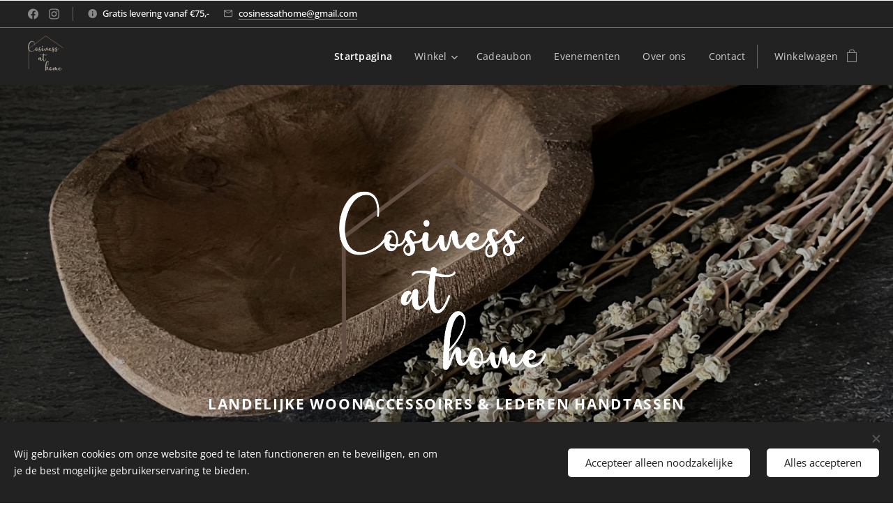

--- FILE ---
content_type: text/html; charset=UTF-8
request_url: https://www.cosinessathome.be/
body_size: 25377
content:
<!DOCTYPE html>
<html class="no-js" prefix="og: https://ogp.me/ns#" lang="nl">
<head><link rel="preconnect" href="https://duyn491kcolsw.cloudfront.net" crossorigin><link rel="preconnect" href="https://fonts.gstatic.com" crossorigin><meta charset="utf-8"><link rel="shortcut icon" href="https://duyn491kcolsw.cloudfront.net/files/2d/2d7/2d73uz.ico?ph=bebe616338"><link rel="apple-touch-icon" href="https://duyn491kcolsw.cloudfront.net/files/2d/2d7/2d73uz.ico?ph=bebe616338"><link rel="icon" href="https://duyn491kcolsw.cloudfront.net/files/2d/2d7/2d73uz.ico?ph=bebe616338">
    <meta http-equiv="X-UA-Compatible" content="IE=edge">
    <title>Landelijke woonaccessoires en meubilair</title>
    <meta name="viewport" content="width=device-width,initial-scale=1">
    <meta name="msapplication-tap-highlight" content="no">
    
    <link href="https://duyn491kcolsw.cloudfront.net/files/0r/0rk/0rklmm.css?ph=bebe616338" media="print" rel="stylesheet">
    <link href="https://duyn491kcolsw.cloudfront.net/files/2e/2e5/2e5qgh.css?ph=bebe616338" media="screen and (min-width:100000em)" rel="stylesheet" data-type="cq" disabled>
    <link rel="stylesheet" href="https://duyn491kcolsw.cloudfront.net/files/45/45b/45boco.css?ph=bebe616338"><link rel="stylesheet" href="https://duyn491kcolsw.cloudfront.net/files/4e/4er/4ersdq.css?ph=bebe616338" media="screen and (min-width:37.5em)"><link rel="stylesheet" href="https://duyn491kcolsw.cloudfront.net/files/2v/2vp/2vpyx8.css?ph=bebe616338" data-wnd_color_scheme_file=""><link rel="stylesheet" href="https://duyn491kcolsw.cloudfront.net/files/34/34q/34qmjb.css?ph=bebe616338" data-wnd_color_scheme_desktop_file="" media="screen and (min-width:37.5em)" disabled=""><link rel="stylesheet" href="https://duyn491kcolsw.cloudfront.net/files/1j/1jo/1jorv9.css?ph=bebe616338" data-wnd_additive_color_file=""><link rel="stylesheet" href="https://duyn491kcolsw.cloudfront.net/files/3y/3yk/3yk5df.css?ph=bebe616338" data-wnd_typography_file=""><link rel="stylesheet" href="https://duyn491kcolsw.cloudfront.net/files/0m/0m6/0m6ohr.css?ph=bebe616338" data-wnd_typography_desktop_file="" media="screen and (min-width:37.5em)" disabled=""><script>(()=>{let e=!1;const t=()=>{if(!e&&window.innerWidth>=600){for(let e=0,t=document.querySelectorAll('head > link[href*="css"][media="screen and (min-width:37.5em)"]');e<t.length;e++)t[e].removeAttribute("disabled");e=!0}};t(),window.addEventListener("resize",t),"container"in document.documentElement.style||fetch(document.querySelector('head > link[data-type="cq"]').getAttribute("href")).then((e=>{e.text().then((e=>{const t=document.createElement("style");document.head.appendChild(t),t.appendChild(document.createTextNode(e)),import("https://duyn491kcolsw.cloudfront.net/client/js.polyfill/container-query-polyfill.modern.js").then((()=>{let e=setInterval((function(){document.body&&(document.body.classList.add("cq-polyfill-loaded"),clearInterval(e))}),100)}))}))}))})()</script>
<link rel="preload stylesheet" href="https://duyn491kcolsw.cloudfront.net/files/2m/2m8/2m8msc.css?ph=bebe616338" as="style"><meta name="description" content="Stoere lanelijke woonaccessoires voor ieder interieur wat wils."><meta name="keywords" content=""><meta name="generator" content="Webnode 2"><meta name="apple-mobile-web-app-capable" content="no"><meta name="apple-mobile-web-app-status-bar-style" content="black"><meta name="format-detection" content="telephone=no"> <meta name="facebook-domain-verification" content="ugs4ol2vk3fvqa3hvgjc3ks4bzon5y" />

<meta name="google-site-verification" content="cDHoroI0tbirtDpQsjzmiR2tnqMgLnU6c87pw6NhtiU" /><meta property="og:url" content="https://www.cosinessathome.be/"><meta property="og:title" content="Landelijke woonaccessoires en meubilair"><meta property="og:type" content="article"><meta property="og:description" content="Stoere lanelijke woonaccessoires voor ieder interieur wat wils."><meta property="og:site_name" content="cosinessathome"><meta property="og:image" content="https://bebe616338.clvaw-cdnwnd.com/50cafff8b76fcc71803af37d62aa8317/200003252-4cbd74cbda/700/LogoWitTransparant-0-0.png?ph=bebe616338"><meta property="og:article:published_time" content="2025-04-11T00:00:00+0200"><meta name="robots" content="noindex,nofollow"><link rel="canonical" href="https://www.cosinessathome.be/"><script>window.checkAndChangeSvgColor=function(c){try{var a=document.getElementById(c);if(a){c=[["border","borderColor"],["outline","outlineColor"],["color","color"]];for(var h,b,d,f=[],e=0,m=c.length;e<m;e++)if(h=window.getComputedStyle(a)[c[e][1]].replace(/\s/g,"").match(/^rgb[a]?\(([0-9]{1,3}),([0-9]{1,3}),([0-9]{1,3})/i)){b="";for(var g=1;3>=g;g++)b+=("0"+parseInt(h[g],10).toString(16)).slice(-2);"0"===b.charAt(0)&&(d=parseInt(b.substr(0,2),16),d=Math.max(16,d),b=d.toString(16)+b.slice(-4));f.push(c[e][0]+"="+b)}if(f.length){var k=a.getAttribute("data-src"),l=k+(0>k.indexOf("?")?"?":"&")+f.join("&");a.src!=l&&(a.src=l,a.outerHTML=a.outerHTML)}}}catch(n){}};</script><script>
				  !function(f,b,e,v,n,t,s)
				  {if(f.fbq)return;n=f.fbq=function(){n.callMethod?
				  n.callMethod.apply(n,arguments):n.queue.push(arguments)};
				  if(!f._fbq)f._fbq=n;n.push=n;n.loaded=!0;n.version='2.0';
				  n.queue=[];t=b.createElement(e);t.async=!0;
				  t.src=v;s=b.getElementsByTagName(e)[0];
				  s.parentNode.insertBefore(t,s)}(window, document,'script',
				  'https://connect.facebook.net/en_US/fbevents.js');
				  fbq('consent', 'revoke');
				  fbq('init', '335346761798048');
				  fbq('track', 'PageView');
			</script></head>
<body class="l wt-home ac-n l-default l-d-none b-btn-sq b-btn-s-l b-btn-dso b-btn-bw-1 img-d-n img-t-u img-h-n line-solid b-e-ds lbox-l    hb-on  wnd-fe   wnd-eshop"><noscript>
				<iframe
				 src="https://www.googletagmanager.com/ns.html?id=GTM-542MMSL"
				 height="0"
				 width="0"
				 style="display:none;visibility:hidden"
				 >
				 </iframe>
			</noscript>

<div class="wnd-page l-page cs-gray ac-none t-t-fs-s t-t-fw-m t-t-sp-n t-t-d-n t-s-fs-s t-s-fw-m t-s-sp t-s-d-n t-p-fs-s t-p-fw-m t-p-sp-n t-h-fs-s t-h-fw-m t-h-sp-n t-bq-fs-s t-bq-fw-m t-bq-sp-n t-bq-d-l t-btn-fw-l t-nav-fw-l t-pd-fw-s t-nav-tt-n">
    <div class="l-w t cf t-12">
        <div class="l-bg cf">
            <div class="s-bg-l">
                
                
            </div>
        </div>
        <header class="l-h cf">
            <div class="sw cf">
	<div class="sw-c cf"><section class="s s-hb cf sc-d   wnd-w-max wnd-hbs-on wnd-hbi-on wnd-hbi-news-on">
	<div class="s-w cf">
		<div class="s-o cf">
			<div class="s-bg cf">
                <div class="s-bg-l">
                    
                    
                </div>
			</div>
			<div class="s-c">
                <div class="s-hb-c cf">
                    <div class="hb-si">
                        <div class="si">
    <div class="si-c"><a href="https://www.facebook.com/profile.php?id=100069620833269" target="_blank" rel="noreferrer" title="Facebook"><svg xmlns="https://www.w3.org/2000/svg" viewBox="0 0 24 24" height="18px" width="18px"><path d="M24 12.073c0-6.627-5.373-12-12-12s-12 5.373-12 12c0 5.99 4.388 10.954 10.125 11.854v-8.385H7.078v-3.47h3.047V9.43c0-3.007 1.792-4.669 4.533-4.669 1.312 0 2.686.235 2.686.235v2.953H15.83c-1.491 0-1.956.925-1.956 1.874v2.25h3.328l-.532 3.47h-2.796v8.385C19.612 23.027 24 18.062 24 12.073z" fill="#bebebe"></path></svg></a><a href="https://www.instagram.com/cosinessathome_bagsandinterior/" target="_blank" rel="noreferrer" title="Instagram"><svg viewBox="0 0 24 24" xmlns="https://www.w3.org/2000/svg" height="18px" width="18px"><path d="M12 0C8.74 0 8.333.015 7.053.072 5.775.132 4.905.333 4.14.63c-.789.306-1.459.717-2.126 1.384S.935 3.35.63 4.14C.333 4.905.131 5.775.072 7.053.012 8.333 0 8.74 0 12s.015 3.667.072 4.947c.06 1.277.261 2.148.558 2.913a5.885 5.885 0 001.384 2.126A5.868 5.868 0 004.14 23.37c.766.296 1.636.499 2.913.558C8.333 23.988 8.74 24 12 24s3.667-.015 4.947-.072c1.277-.06 2.148-.262 2.913-.558a5.898 5.898 0 002.126-1.384 5.86 5.86 0 001.384-2.126c.296-.765.499-1.636.558-2.913.06-1.28.072-1.687.072-4.947s-.015-3.667-.072-4.947c-.06-1.277-.262-2.149-.558-2.913a5.89 5.89 0 00-1.384-2.126A5.847 5.847 0 0019.86.63c-.765-.297-1.636-.499-2.913-.558C15.667.012 15.26 0 12 0zm0 2.16c3.203 0 3.585.016 4.85.071 1.17.055 1.805.249 2.227.415.562.217.96.477 1.382.896.419.42.679.819.896 1.381.164.422.36 1.057.413 2.227.057 1.266.07 1.646.07 4.85s-.015 3.585-.074 4.85c-.061 1.17-.256 1.805-.421 2.227a3.81 3.81 0 01-.899 1.382 3.744 3.744 0 01-1.38.896c-.42.164-1.065.36-2.235.413-1.274.057-1.649.07-4.859.07-3.211 0-3.586-.015-4.859-.074-1.171-.061-1.816-.256-2.236-.421a3.716 3.716 0 01-1.379-.899 3.644 3.644 0 01-.9-1.38c-.165-.42-.359-1.065-.42-2.235-.045-1.26-.061-1.649-.061-4.844 0-3.196.016-3.586.061-4.861.061-1.17.255-1.814.42-2.234.21-.57.479-.96.9-1.381.419-.419.81-.689 1.379-.898.42-.166 1.051-.361 2.221-.421 1.275-.045 1.65-.06 4.859-.06l.045.03zm0 3.678a6.162 6.162 0 100 12.324 6.162 6.162 0 100-12.324zM12 16c-2.21 0-4-1.79-4-4s1.79-4 4-4 4 1.79 4 4-1.79 4-4 4zm7.846-10.405a1.441 1.441 0 01-2.88 0 1.44 1.44 0 012.88 0z" fill="#bebebe"></path></svg></a></div>
</div>
                    </div>
                    <div class="hb-ci">
                        <div class="ci">
    <div class="ci-c" data-placeholder="Contactinformatie"><div class="ci-news"><span>Gratis levering vanaf €75,-</span></div><div class="ci-mail"><span><a href="mailto:cosinessathome@gmail.com">cosinessathome@gmail.com</a></span></div></div>
</div>
                    </div>
                    <div class="hb-ccy">
                        
                    </div>
                    <div class="hb-lang">
                        
                    </div>
                </div>
			</div>
		</div>
	</div>
</section><section data-space="true" class="s s-hn s-hn-default wnd-mt-classic wnd-na-c logo-classic sc-d   wnd-w-max wnd-nh-m hm-editzone  wnd-nav-sticky menu-default">
	<div class="s-w">
		<div class="s-o">

			<div class="s-bg">
                <div class="s-bg-l">
                    
                    
                </div>
			</div>

			<div class="h-w h-f wnd-fixed">

				<div class="n-l">
					<div class="s-c menu-nav">
						<div class="logo-block">
							<div class="b b-l logo logo-default logo-nb pt-serif wnd-iar-1-1 logo-25 b-ls-l" id="wnd_LogoBlock_786126814" data-wnd_mvc_type="wnd.fe.LogoBlock">
	<div class="b-l-c logo-content">
		

			<div class="b-l-image logo-image">
				<div class="b-l-image-w logo-image-cell">
                    <picture><source type="image/webp" srcset="https://bebe616338.clvaw-cdnwnd.com/50cafff8b76fcc71803af37d62aa8317/200001856-8028c8028f/450/LogoAchtergrondTransparant-7.webp?ph=bebe616338 450w, https://bebe616338.clvaw-cdnwnd.com/50cafff8b76fcc71803af37d62aa8317/200001856-8028c8028f/700/LogoAchtergrondTransparant-7.webp?ph=bebe616338 700w, https://bebe616338.clvaw-cdnwnd.com/50cafff8b76fcc71803af37d62aa8317/200001856-8028c8028f/LogoAchtergrondTransparant-7.webp?ph=bebe616338 1462w" sizes="(min-width: 600px) 450px, (min-width: 360px) calc(100vw * 0.8), 100vw" ><img src="https://bebe616338.clvaw-cdnwnd.com/50cafff8b76fcc71803af37d62aa8317/200000188-7bffa7bffd/LogoAchtergrondTransparant-7.png?ph=bebe616338" alt="" width="1462" height="1304" class="wnd-logo-img" ></picture>
				</div>
			</div>

			

			<div class="b-l-br logo-br"></div>

			<div class="b-l-text logo-text-wrapper">
				<div class="b-l-text-w logo-text">
					<span class="b-l-text-c logo-text-cell"></span>
				</div>
			</div>

		
	</div>
</div>
						</div>

						<div id="menu-slider">
							<div id="menu-block">
								<nav id="menu"><div class="menu-font menu-wrapper">
	<a href="#" class="menu-close" rel="nofollow" title="Close Menu"></a>
	<ul role="menubar" aria-label="Menu" class="level-1">
		<li role="none" class="wnd-active   wnd-homepage">
			<a class="menu-item" role="menuitem" href="/home/"><span class="menu-item-text">Startpagina</span></a>
			
		</li><li role="none" class="wnd-with-submenu">
			<a class="menu-item" role="menuitem" href="/winkel/"><span class="menu-item-text">Winkel</span></a>
			<ul role="menubar" aria-label="Menu" class="level-2">
		<li role="none">
			<a class="menu-item" role="menuitem" href="/alle-producten/"><span class="menu-item-text">ALLE PRODUCTEN</span></a>
			
		</li><li role="none">
			<a class="menu-item" role="menuitem" href="/woonaccessoires/"><span class="menu-item-text">Woonaccessoires</span></a>
			
		</li><li role="none">
			<a class="menu-item" role="menuitem" href="/klein-meubilair/"><span class="menu-item-text">Meubilair</span></a>
			
		</li><li role="none" class="wnd-with-submenu">
			<a class="menu-item" role="menuitem" href="/atelier-rebul/"><span class="menu-item-text">Atelier Rebul</span></a>
			<ul role="menubar" aria-label="Menu" class="level-3">
		<li role="none">
			<a class="menu-item" role="menuitem" href="/parfum/"><span class="menu-item-text">Parfum</span></a>
			
		</li><li role="none">
			<a class="menu-item" role="menuitem" href="/verzorging/"><span class="menu-item-text">Verzorging</span></a>
			
		</li><li role="none">
			<a class="menu-item" role="menuitem" href="/kaarsen2/"><span class="menu-item-text">Geurkaarsen</span></a>
			
		</li><li role="none">
			<a class="menu-item" role="menuitem" href="/geurstokjes/"><span class="menu-item-text">Geurstokjes</span></a>
			
		</li><li role="none">
			<a class="menu-item" role="menuitem" href="/huisparfum/"><span class="menu-item-text">Huisparfum</span></a>
			
		</li>
	</ul>
		</li><li role="none">
			<a class="menu-item" role="menuitem" href="/muziek/"><span class="menu-item-text">Muziek</span></a>
			
		</li><li role="none">
			<a class="menu-item" role="menuitem" href="/verlichting/"><span class="menu-item-text">Verlichting</span></a>
			
		</li><li role="none">
			<a class="menu-item" role="menuitem" href="/textiel/"><span class="menu-item-text">Textiel</span></a>
			
		</li><li role="none">
			<a class="menu-item" role="menuitem" href="/handtassen/"><span class="menu-item-text">Lederwaren</span></a>
			
		</li><li role="none">
			<a class="menu-item" role="menuitem" href="/tuin/"><span class="menu-item-text">Tuin</span></a>
			
		</li><li role="none">
			<a class="menu-item" role="menuitem" href="/kransen/"><span class="menu-item-text">Kransen &amp; Bloemen</span></a>
			
		</li><li role="none">
			<a class="menu-item" role="menuitem" href="/kaarsen/"><span class="menu-item-text">Kaarsen</span></a>
			
		</li><li role="none">
			<a class="menu-item" role="menuitem" href="/geurblokjes/"><span class="menu-item-text">Geurblokjes &amp; Geurstokjes</span></a>
			
		</li><li role="none">
			<a class="menu-item" role="menuitem" href="/natural-soaps/"><span class="menu-item-text">Beauty</span></a>
			
		</li><li role="none">
			<a class="menu-item" role="menuitem" href="/sale/"><span class="menu-item-text">SALE</span></a>
			
		</li>
	</ul>
		</li><li role="none">
			<a class="menu-item" role="menuitem" href="/cadeaubon/"><span class="menu-item-text">Cadeaubon</span></a>
			
		</li><li role="none">
			<a class="menu-item" role="menuitem" href="/evenementen/"><span class="menu-item-text">Evenementen</span></a>
			
		</li><li role="none">
			<a class="menu-item" role="menuitem" href="/over-ons/"><span class="menu-item-text">Over ons</span></a>
			
		</li><li role="none">
			<a class="menu-item" role="menuitem" href="/contact/"><span class="menu-item-text">Contact</span></a>
			
		</li>
	</ul>
	<span class="more-text">Meer pagina's</span>
</div></nav>
							</div>
						</div>

						<div class="cart-and-mobile">
							
							<div class="cart cf">
	<div class="cart-content">
		<a href="/cart/">
			<div class="cart-content-link">
				<div class="cart-text"><span>Winkelwagen</span></div>
				<div class="cart-piece-count" data-count="0" data-wnd_cart_part="count">0</div>
				<div class="cart-piece-text" data-wnd_cart_part="text"></div>
				<div class="cart-price" data-wnd_cart_part="price">0,00 €</div>
			</div>
		</a>
	</div>
</div>

							<div id="menu-mobile">
								<a href="#" id="menu-submit"><span></span>Menu</a>
							</div>
						</div>

					</div>
				</div>

			</div>

		</div>
	</div>
</section></div>
</div>
        </header>
        <main class="l-m cf">
            <div class="sw cf">
	<div class="sw-c cf"><section class="s s-hm s-hm-editzone wnd-p-cc cf sc-m wnd-background-image  wnd-w-wide wnd-s-higher wnd-h-auto wnd-nh-m hn-default">
	<div class="s-w cf">
		<div class="s-o cf">
			<div class="s-bg">
                <div class="s-bg-l wnd-background-image fx-none bgpos-center-center bgatt-fixed overlay-black-light">
                    <picture><img src="https://bebe616338.clvaw-cdnwnd.com/50cafff8b76fcc71803af37d62aa8317/200000749-0317403175/IMG-0384.jpg?ph=bebe616338" width="1440" height="1920" alt="" fetchpriority="high" ></picture>
                    
                </div>
			</div>
			<div class="h-c s-c">
				<div class="h-c-b">
					<div class="h-c-b-i">
						<div class="ez cf wnd-no-cols">
	<div class="ez-c"><div class="b-img b-img-default b b-s cf wnd-orientation-landscape wnd-type-image img-s-n" style="margin-left:35.95%;margin-right:35.95%;" id="wnd_ImageBlock_5571744300749611">
	<div class="b-img-w">
		<div class="b-img-c" style="padding-bottom:98.83%;text-align:center;">
            <picture><source type="image/webp" srcset="https://bebe616338.clvaw-cdnwnd.com/50cafff8b76fcc71803af37d62aa8317/200003253-5f6785f679/450/LogoWitTransparant-0-0.webp?ph=bebe616338 450w, https://bebe616338.clvaw-cdnwnd.com/50cafff8b76fcc71803af37d62aa8317/200003253-5f6785f679/700/LogoWitTransparant-0-0.webp?ph=bebe616338 700w, https://bebe616338.clvaw-cdnwnd.com/50cafff8b76fcc71803af37d62aa8317/200003253-5f6785f679/LogoWitTransparant-0-0.webp?ph=bebe616338 1113w" sizes="100vw" ><img id="wnd_ImageBlock_5571744300749611_img" src="https://bebe616338.clvaw-cdnwnd.com/50cafff8b76fcc71803af37d62aa8317/200003252-4cbd74cbda/LogoWitTransparant-0-0.png?ph=bebe616338" alt="" width="1113" height="1100" loading="lazy" style="top:0%;left:0%;width:100%;height:100%;position:absolute;" ></picture>
			</div>
		
	</div>
</div><div class="b b-text cf">
	<div class="b-c b-text-c b-s b-s-t60 b-s-b60 b-cs cf"><h3 class="wnd-align-center"><font class="wnd-font-size-150"><font class="wsw-10" style="font-family: &quot;Open Sans Flex&quot;, Open-Sans-Flex-Fallback, &quot;Apple Color Emoji&quot;, &quot;Noto Color Emoji&quot;, sans-serif; letter-spacing: 0.08em;"><strong style="">LANDELIJKE WOONACCESSOIRES &amp;&nbsp;</strong></font><font class="wsw-10" style="font-family: &quot;Open Sans Flex&quot;, Open-Sans-Flex-Fallback, &quot;Apple Color Emoji&quot;, &quot;Noto Color Emoji&quot;, sans-serif; letter-spacing: 0.08em;"><strong style="">LEDEREN HANDTASSEN</strong></font></font></h3></div>
</div></div>
</div>
					</div>
				</div>
			</div>
		</div>
	</div>
</section><section class="s s-basic cf sc-ml wnd-background-solid  wnd-w-default wnd-s-normal wnd-h-auto">
	<div class="s-w cf">
		<div class="s-o s-fs cf">
			<div class="s-bg cf">
				<div class="s-bg-l" style="background-color:#EBDBC8">
                    
					
				</div>
			</div>
			<div class="s-c s-fs cf">
				<div class="ez cf wnd-no-cols">
	<div class="ez-c"><div class="b b-text cf">
	<div class="b-c b-text-c b-s b-s-t60 b-s-b60 b-cs cf"><h1 class="wnd-align-center"><strong><font class="wsw-42">NIEUW BINNEN&nbsp;</font></strong></h1>
</div>
</div><div class="b-e b-e-g b-e-car not-loaded b b-s grid-5" id="wnd_ProductsZone_611796103" data-wnd_mvc_type="wnd.pc.ProductsZone">
	<div class="b-e-c">

		<div class="b-e-w">
			<div class="b-e-w-correct">
				<div class="b-e-box">

					<article class="item original">
						<div class="item-wrapper">
							<a href="/p/muntjes-kandelaar/" data-wnd_product_item_data="{&quot;id&quot;:200013823,&quot;name&quot;:&quot;MUNTJES WINDLICHT METAAL&quot;,&quot;image&quot;:[&quot;https:\/\/bebe616338.clvaw-cdnwnd.com\/50cafff8b76fcc71803af37d62aa8317\/200003556-b5a2db5a2f\/450\/IMG_4284.jpeg?ph=bebe616338&quot;,&quot;https:\/\/bebe616338.clvaw-cdnwnd.com\/50cafff8b76fcc71803af37d62aa8317\/200003556-b5a2db5a2f\/IMG_4284.jpeg?ph=bebe616338&quot;],&quot;detail_url&quot;:&quot;\/p\/muntjes-kandelaar\/&quot;,&quot;category&quot;:&quot;Woonaccessoires\/Kaarsen&quot;,&quot;list_position&quot;:0,&quot;price&quot;:&quot;22.9500&quot;,&quot;dual_currency&quot;:null}">
								<div class="item-media"><div class="b-tb wnd-orientation-portrait" id="wnd_ThumbnailBlock_o9gq5safbb800000000000000">
    <picture><source type="image/webp" srcset="https://bebe616338.clvaw-cdnwnd.com/50cafff8b76fcc71803af37d62aa8317/200003557-7003a7003c/450/IMG_4284.webp?ph=bebe616338 338w, https://bebe616338.clvaw-cdnwnd.com/50cafff8b76fcc71803af37d62aa8317/200003557-7003a7003c/700/IMG_4284.webp?ph=bebe616338 525w, https://bebe616338.clvaw-cdnwnd.com/50cafff8b76fcc71803af37d62aa8317/200003557-7003a7003c/IMG_4284.webp?ph=bebe616338 1440w" sizes="(min-width: 768px) calc(100vw * 0.3), (min-width: 320px) calc(100vw * 0.5), 100vw" ><img src="https://bebe616338.clvaw-cdnwnd.com/50cafff8b76fcc71803af37d62aa8317/200003556-b5a2db5a2f/IMG_4284.jpeg?ph=bebe616338" alt="" width="1440" height="1920" loading="lazy" ></picture>
</div></div>
								<div class="item-head">
									<h2 class="item-title"><span class="prd-title">
	<span class="prd-title-c">MUNTJES WINDLICHT METAAL</span>
</span></h2>
									<div class="item-labels label-small">
										<span class="prd-label prd-out-of-stock">
	<span class="prd-label-c prd-out-of-stock-c"></span>
</span>
										<span class="prd-label">
	<span class="prd-label-c"></span>
</span>
									</div>
									<div class="item-price">
										<span class="prd-price">
	<span class="prd-price-pref-text wnd-product-prefix-text">Vanaf </span><span class="prd-price-pref"></span><span class="prd-price-c wnd-product-price">22,95</span><span class="prd-price-suf">&nbsp;€</span><span class="prd-price-suf-text wnd-product-suffix-text"></span>
</span>
										<span class="prd-price prd-price-com wnd-product-comparative-price-area wnd-empty" style="display:none">
	<span class="prd-price-pref"></span><span class="prd-price-c wnd-product-comparative-price-content">0,00</span><span class="prd-price-suf">&nbsp;€</span>
</span>
										
									</div>
								</div>
							</a>
						</div>
					</article><article class="item original">
						<div class="item-wrapper">
							<a href="/p/geurbrander-metaal1/" data-wnd_product_item_data="{&quot;id&quot;:200013793,&quot;name&quot;:&quot;GEURBRANDER METAAL&quot;,&quot;image&quot;:[&quot;https:\/\/bebe616338.clvaw-cdnwnd.com\/50cafff8b76fcc71803af37d62aa8317\/200003545-67d8167d83\/450\/IMG_4249-0.jpeg?ph=bebe616338&quot;,&quot;https:\/\/bebe616338.clvaw-cdnwnd.com\/50cafff8b76fcc71803af37d62aa8317\/200003545-67d8167d83\/IMG_4249-0.jpeg?ph=bebe616338&quot;],&quot;detail_url&quot;:&quot;\/p\/geurbrander-metaal1\/&quot;,&quot;category&quot;:&quot;Geurblokjes &amp; Geurstokjes&quot;,&quot;list_position&quot;:1,&quot;price&quot;:&quot;21.0000&quot;,&quot;dual_currency&quot;:null}">
								<div class="item-media"><div class="b-tb wnd-orientation-portrait" id="wnd_ThumbnailBlock_4lon8a5tosd000000000000000">
    <picture><source type="image/webp" srcset="https://bebe616338.clvaw-cdnwnd.com/50cafff8b76fcc71803af37d62aa8317/200003548-c57bbc57bd/450/IMG_4249-4.webp?ph=bebe616338 338w, https://bebe616338.clvaw-cdnwnd.com/50cafff8b76fcc71803af37d62aa8317/200003548-c57bbc57bd/700/IMG_4249-4.webp?ph=bebe616338 525w, https://bebe616338.clvaw-cdnwnd.com/50cafff8b76fcc71803af37d62aa8317/200003548-c57bbc57bd/IMG_4249-4.webp?ph=bebe616338 1440w" sizes="(min-width: 768px) calc(100vw * 0.3), (min-width: 320px) calc(100vw * 0.5), 100vw" ><img src="https://bebe616338.clvaw-cdnwnd.com/50cafff8b76fcc71803af37d62aa8317/200003545-67d8167d83/IMG_4249-0.jpeg?ph=bebe616338" alt="" width="1440" height="1920" loading="lazy" ></picture>
</div></div>
								<div class="item-head">
									<h2 class="item-title"><span class="prd-title">
	<span class="prd-title-c">GEURBRANDER METAAL</span>
</span></h2>
									<div class="item-labels label-small">
										<span class="prd-label prd-out-of-stock">
	<span class="prd-label-c prd-out-of-stock-c"></span>
</span>
										<span class="prd-label">
	<span class="prd-label-c"></span>
</span>
									</div>
									<div class="item-price">
										<span class="prd-price">
	<span class="prd-price-pref-text wnd-product-prefix-text"></span><span class="prd-price-pref"></span><span class="prd-price-c wnd-product-price">21,00</span><span class="prd-price-suf">&nbsp;€</span><span class="prd-price-suf-text wnd-product-suffix-text"></span>
</span>
										<span class="prd-price prd-price-com wnd-product-comparative-price-area wnd-empty" style="display:none">
	<span class="prd-price-pref"></span><span class="prd-price-c wnd-product-comparative-price-content">0,00</span><span class="prd-price-suf">&nbsp;€</span>
</span>
										
									</div>
								</div>
							</a>
						</div>
					</article><article class="item original">
						<div class="item-wrapper">
							<a href="/p/diner-kaars/" data-wnd_product_item_data="{&quot;id&quot;:200013789,&quot;name&quot;:&quot;DINER KAARS&quot;,&quot;image&quot;:[&quot;https:\/\/bebe616338.clvaw-cdnwnd.com\/50cafff8b76fcc71803af37d62aa8317\/200003532-f3321f3322\/450\/IMG_4240-2.jpeg?ph=bebe616338&quot;,&quot;https:\/\/bebe616338.clvaw-cdnwnd.com\/50cafff8b76fcc71803af37d62aa8317\/200003532-f3321f3322\/IMG_4240-2.jpeg?ph=bebe616338&quot;],&quot;detail_url&quot;:&quot;\/p\/diner-kaars\/&quot;,&quot;category&quot;:&quot;Kaarsen&quot;,&quot;list_position&quot;:2,&quot;price&quot;:&quot;23.9900&quot;,&quot;dual_currency&quot;:null}">
								<div class="item-media"><div class="b-tb wnd-orientation-portrait" id="wnd_ThumbnailBlock_5sfth0l2c2d000000000000000">
    <picture><source type="image/webp" srcset="https://bebe616338.clvaw-cdnwnd.com/50cafff8b76fcc71803af37d62aa8317/200003534-2224322245/450/IMG_4240-7.webp?ph=bebe616338 338w, https://bebe616338.clvaw-cdnwnd.com/50cafff8b76fcc71803af37d62aa8317/200003534-2224322245/700/IMG_4240-7.webp?ph=bebe616338 525w, https://bebe616338.clvaw-cdnwnd.com/50cafff8b76fcc71803af37d62aa8317/200003534-2224322245/IMG_4240-7.webp?ph=bebe616338 1440w" sizes="(min-width: 768px) calc(100vw * 0.3), (min-width: 320px) calc(100vw * 0.5), 100vw" ><img src="https://bebe616338.clvaw-cdnwnd.com/50cafff8b76fcc71803af37d62aa8317/200003532-f3321f3322/IMG_4240-2.jpeg?ph=bebe616338" alt="" width="1440" height="1920" loading="lazy" ></picture>
</div></div>
								<div class="item-head">
									<h2 class="item-title"><span class="prd-title">
	<span class="prd-title-c">DINER KAARS</span>
</span></h2>
									<div class="item-labels label-small">
										<span class="prd-label prd-out-of-stock">
	<span class="prd-label-c prd-out-of-stock-c"></span>
</span>
										<span class="prd-label">
	<span class="prd-label-c"></span>
</span>
									</div>
									<div class="item-price">
										<span class="prd-price">
	<span class="prd-price-pref-text wnd-product-prefix-text">Vanaf </span><span class="prd-price-pref"></span><span class="prd-price-c wnd-product-price">23,99</span><span class="prd-price-suf">&nbsp;€</span><span class="prd-price-suf-text wnd-product-suffix-text"></span>
</span>
										<span class="prd-price prd-price-com wnd-product-comparative-price-area wnd-empty" style="display:none">
	<span class="prd-price-pref"></span><span class="prd-price-c wnd-product-comparative-price-content">0,00</span><span class="prd-price-suf">&nbsp;€</span>
</span>
										
									</div>
								</div>
							</a>
						</div>
					</article><article class="item original">
						<div class="item-wrapper">
							<a href="/p/waxine-led-candles/" data-wnd_product_item_data="{&quot;id&quot;:&quot;RF-0117-2&quot;,&quot;name&quot;:&quot;WAXINE LED CANDLES&quot;,&quot;image&quot;:[&quot;https:\/\/bebe616338.clvaw-cdnwnd.com\/50cafff8b76fcc71803af37d62aa8317\/200003526-60ac460ac6\/450\/IMG_4233-3.jpeg?ph=bebe616338&quot;,&quot;https:\/\/bebe616338.clvaw-cdnwnd.com\/50cafff8b76fcc71803af37d62aa8317\/200003526-60ac460ac6\/IMG_4233-3.jpeg?ph=bebe616338&quot;],&quot;detail_url&quot;:&quot;\/p\/waxine-led-candles\/&quot;,&quot;category&quot;:&quot;Kaarsen&quot;,&quot;list_position&quot;:3,&quot;price&quot;:&quot;19.9900&quot;,&quot;dual_currency&quot;:null}">
								<div class="item-media"><div class="b-tb wnd-orientation-portrait" id="wnd_ThumbnailBlock_52htaspj0h5000000000000000">
    <picture><source type="image/webp" srcset="https://bebe616338.clvaw-cdnwnd.com/50cafff8b76fcc71803af37d62aa8317/200003527-6d89c6d89d/450/IMG_4233-6.webp?ph=bebe616338 358w, https://bebe616338.clvaw-cdnwnd.com/50cafff8b76fcc71803af37d62aa8317/200003527-6d89c6d89d/700/IMG_4233-6.webp?ph=bebe616338 557w, https://bebe616338.clvaw-cdnwnd.com/50cafff8b76fcc71803af37d62aa8317/200003527-6d89c6d89d/IMG_4233-6.webp?ph=bebe616338 1179w" sizes="(min-width: 768px) calc(100vw * 0.3), (min-width: 320px) calc(100vw * 0.5), 100vw" ><img src="https://bebe616338.clvaw-cdnwnd.com/50cafff8b76fcc71803af37d62aa8317/200003526-60ac460ac6/IMG_4233-3.jpeg?ph=bebe616338" alt="" width="1179" height="1483" loading="lazy" ></picture>
</div></div>
								<div class="item-head">
									<h2 class="item-title"><span class="prd-title">
	<span class="prd-title-c">WAXINE LED CANDLES</span>
</span></h2>
									<div class="item-labels label-small">
										<span class="prd-label prd-out-of-stock">
	<span class="prd-label-c prd-out-of-stock-c"></span>
</span>
										<span class="prd-label">
	<span class="prd-label-c"></span>
</span>
									</div>
									<div class="item-price">
										<span class="prd-price">
	<span class="prd-price-pref-text wnd-product-prefix-text"></span><span class="prd-price-pref"></span><span class="prd-price-c wnd-product-price">19,99</span><span class="prd-price-suf">&nbsp;€</span><span class="prd-price-suf-text wnd-product-suffix-text"></span>
</span>
										<span class="prd-price prd-price-com wnd-product-comparative-price-area wnd-empty" style="display:none">
	<span class="prd-price-pref"></span><span class="prd-price-c wnd-product-comparative-price-content">0,00</span><span class="prd-price-suf">&nbsp;€</span>
</span>
										
									</div>
								</div>
							</a>
						</div>
					</article><article class="item original">
						<div class="item-wrapper">
							<a href="/p/ossenoog-spiegel1/" data-wnd_product_item_data="{&quot;id&quot;:&quot;98720ag&quot;,&quot;name&quot;:&quot;OSSE OOG SPIEGEL L&quot;,&quot;image&quot;:[&quot;https:\/\/bebe616338.clvaw-cdnwnd.com\/50cafff8b76fcc71803af37d62aa8317\/200003522-4960249603\/450\/IMG_4211.jpeg?ph=bebe616338&quot;,&quot;https:\/\/bebe616338.clvaw-cdnwnd.com\/50cafff8b76fcc71803af37d62aa8317\/200003522-4960249603\/IMG_4211.jpeg?ph=bebe616338&quot;],&quot;detail_url&quot;:&quot;\/p\/ossenoog-spiegel1\/&quot;,&quot;category&quot;:&quot;Woonaccessoires&quot;,&quot;list_position&quot;:4,&quot;price&quot;:&quot;223.9900&quot;,&quot;dual_currency&quot;:null}">
								<div class="item-media"><div class="b-tb wnd-orientation-portrait" id="wnd_ThumbnailBlock_7sqoh1ounqh000000000000000">
    <picture><source type="image/webp" srcset="https://bebe616338.clvaw-cdnwnd.com/50cafff8b76fcc71803af37d62aa8317/200003523-9c0529c054/450/IMG_4211.webp?ph=bebe616338 338w, https://bebe616338.clvaw-cdnwnd.com/50cafff8b76fcc71803af37d62aa8317/200003523-9c0529c054/700/IMG_4211.webp?ph=bebe616338 525w, https://bebe616338.clvaw-cdnwnd.com/50cafff8b76fcc71803af37d62aa8317/200003523-9c0529c054/IMG_4211.webp?ph=bebe616338 1440w" sizes="(min-width: 768px) calc(100vw * 0.3), (min-width: 320px) calc(100vw * 0.5), 100vw" ><img src="https://bebe616338.clvaw-cdnwnd.com/50cafff8b76fcc71803af37d62aa8317/200003522-4960249603/IMG_4211.jpeg?ph=bebe616338" alt="" width="1440" height="1920" loading="lazy" ></picture>
</div></div>
								<div class="item-head">
									<h2 class="item-title"><span class="prd-title">
	<span class="prd-title-c">OSSE OOG SPIEGEL L</span>
</span></h2>
									<div class="item-labels label-small">
										<span class="prd-label prd-out-of-stock">
	<span class="prd-label-c prd-out-of-stock-c"></span>
</span>
										<span class="prd-label">
	<span class="prd-label-c"></span>
</span>
									</div>
									<div class="item-price">
										<span class="prd-price">
	<span class="prd-price-pref-text wnd-product-prefix-text"></span><span class="prd-price-pref"></span><span class="prd-price-c wnd-product-price">223,99</span><span class="prd-price-suf">&nbsp;€</span><span class="prd-price-suf-text wnd-product-suffix-text"></span>
</span>
										<span class="prd-price prd-price-com wnd-product-comparative-price-area wnd-empty" style="display:none">
	<span class="prd-price-pref"></span><span class="prd-price-c wnd-product-comparative-price-content">0,00</span><span class="prd-price-suf">&nbsp;€</span>
</span>
										
									</div>
								</div>
							</a>
						</div>
					</article><article class="item original">
						<div class="item-wrapper">
							<a href="/p/kerst-ster/" data-wnd_product_item_data="{&quot;id&quot;:200013754,&quot;name&quot;:&quot;KERST STER&quot;,&quot;image&quot;:[&quot;https:\/\/bebe616338.clvaw-cdnwnd.com\/50cafff8b76fcc71803af37d62aa8317\/200003516-779b6779b8\/450\/IMG_4134.jpeg?ph=bebe616338&quot;,&quot;https:\/\/bebe616338.clvaw-cdnwnd.com\/50cafff8b76fcc71803af37d62aa8317\/200003516-779b6779b8\/IMG_4134.jpeg?ph=bebe616338&quot;],&quot;detail_url&quot;:&quot;\/p\/kerst-ster\/&quot;,&quot;category&quot;:&quot;CHRISTMAS&quot;,&quot;list_position&quot;:5,&quot;price&quot;:&quot;3.4500&quot;,&quot;dual_currency&quot;:null}">
								<div class="item-media"><div class="b-tb wnd-orientation-portrait" id="wnd_ThumbnailBlock_177c8k6633e000000000000000">
    <picture><source type="image/webp" srcset="https://bebe616338.clvaw-cdnwnd.com/50cafff8b76fcc71803af37d62aa8317/200003519-bf9e1bf9e3/450/IMG_4134.webp?ph=bebe616338 338w, https://bebe616338.clvaw-cdnwnd.com/50cafff8b76fcc71803af37d62aa8317/200003519-bf9e1bf9e3/700/IMG_4134.webp?ph=bebe616338 525w, https://bebe616338.clvaw-cdnwnd.com/50cafff8b76fcc71803af37d62aa8317/200003519-bf9e1bf9e3/IMG_4134.webp?ph=bebe616338 1440w" sizes="(min-width: 768px) calc(100vw * 0.3), (min-width: 320px) calc(100vw * 0.5), 100vw" ><img src="https://bebe616338.clvaw-cdnwnd.com/50cafff8b76fcc71803af37d62aa8317/200003516-779b6779b8/IMG_4134.jpeg?ph=bebe616338" alt="Groen" width="1440" height="1920" loading="lazy" ></picture>
</div></div>
								<div class="item-head">
									<h2 class="item-title"><span class="prd-title">
	<span class="prd-title-c">KERST STER</span>
</span></h2>
									<div class="item-labels label-small">
										<span class="prd-label prd-out-of-stock">
	<span class="prd-label-c prd-out-of-stock-c"></span>
</span>
										<span class="prd-label">
	<span class="prd-label-c"></span>
</span>
									</div>
									<div class="item-price">
										<span class="prd-price">
	<span class="prd-price-pref-text wnd-product-prefix-text"></span><span class="prd-price-pref"></span><span class="prd-price-c wnd-product-price">3,45</span><span class="prd-price-suf">&nbsp;€</span><span class="prd-price-suf-text wnd-product-suffix-text"></span>
</span>
										<span class="prd-price prd-price-com wnd-product-comparative-price-area wnd-empty" style="display:none">
	<span class="prd-price-pref"></span><span class="prd-price-c wnd-product-comparative-price-content">0,00</span><span class="prd-price-suf">&nbsp;€</span>
</span>
										
									</div>
								</div>
							</a>
						</div>
					</article><article class="item original">
						<div class="item-wrapper">
							<a href="/p/kerst-vogelhuisje/" data-wnd_product_item_data="{&quot;id&quot;:200013753,&quot;name&quot;:&quot;KERST VOGELHUISJE &quot;,&quot;image&quot;:[&quot;https:\/\/bebe616338.clvaw-cdnwnd.com\/50cafff8b76fcc71803af37d62aa8317\/200003510-21f1521f17\/450\/IMG_4130.jpeg?ph=bebe616338&quot;,&quot;https:\/\/bebe616338.clvaw-cdnwnd.com\/50cafff8b76fcc71803af37d62aa8317\/200003510-21f1521f17\/IMG_4130.jpeg?ph=bebe616338&quot;],&quot;detail_url&quot;:&quot;\/p\/kerst-vogelhuisje\/&quot;,&quot;category&quot;:&quot;CHRISTMAS&quot;,&quot;list_position&quot;:6,&quot;price&quot;:&quot;3.7500&quot;,&quot;dual_currency&quot;:null}">
								<div class="item-media"><div class="b-tb wnd-orientation-portrait" id="wnd_ThumbnailBlock_4tb9tn8ehmr000000000000000">
    <picture><source type="image/webp" srcset="https://bebe616338.clvaw-cdnwnd.com/50cafff8b76fcc71803af37d62aa8317/200003515-9e6289e62a/450/IMG_4130.webp?ph=bebe616338 338w, https://bebe616338.clvaw-cdnwnd.com/50cafff8b76fcc71803af37d62aa8317/200003515-9e6289e62a/700/IMG_4130.webp?ph=bebe616338 525w, https://bebe616338.clvaw-cdnwnd.com/50cafff8b76fcc71803af37d62aa8317/200003515-9e6289e62a/IMG_4130.webp?ph=bebe616338 1440w" sizes="(min-width: 768px) calc(100vw * 0.3), (min-width: 320px) calc(100vw * 0.5), 100vw" ><img src="https://bebe616338.clvaw-cdnwnd.com/50cafff8b76fcc71803af37d62aa8317/200003510-21f1521f17/IMG_4130.jpeg?ph=bebe616338" alt="" width="1440" height="1920" loading="lazy" ></picture>
</div></div>
								<div class="item-head">
									<h2 class="item-title"><span class="prd-title">
	<span class="prd-title-c">KERST VOGELHUISJE </span>
</span></h2>
									<div class="item-labels label-small">
										<span class="prd-label prd-out-of-stock">
	<span class="prd-label-c prd-out-of-stock-c"></span>
</span>
										<span class="prd-label">
	<span class="prd-label-c"></span>
</span>
									</div>
									<div class="item-price">
										<span class="prd-price">
	<span class="prd-price-pref-text wnd-product-prefix-text"></span><span class="prd-price-pref"></span><span class="prd-price-c wnd-product-price">3,75</span><span class="prd-price-suf">&nbsp;€</span><span class="prd-price-suf-text wnd-product-suffix-text"></span>
</span>
										<span class="prd-price prd-price-com wnd-product-comparative-price-area wnd-empty" style="display:none">
	<span class="prd-price-pref"></span><span class="prd-price-c wnd-product-comparative-price-content">0,00</span><span class="prd-price-suf">&nbsp;€</span>
</span>
										
									</div>
								</div>
							</a>
						</div>
					</article><article class="item original">
						<div class="item-wrapper">
							<a href="/p/kader-bruin/" data-wnd_product_item_data="{&quot;id&quot;:200013749,&quot;name&quot;:&quot;LANDELIJKE KADER &quot;,&quot;image&quot;:[&quot;https:\/\/bebe616338.clvaw-cdnwnd.com\/50cafff8b76fcc71803af37d62aa8317\/200003508-8ff3d8ff3f\/450\/IMG_4121.jpeg?ph=bebe616338&quot;,&quot;https:\/\/bebe616338.clvaw-cdnwnd.com\/50cafff8b76fcc71803af37d62aa8317\/200003508-8ff3d8ff3f\/IMG_4121.jpeg?ph=bebe616338&quot;],&quot;detail_url&quot;:&quot;\/p\/kader-bruin\/&quot;,&quot;category&quot;:&quot;Woonaccessoires&quot;,&quot;list_position&quot;:7,&quot;price&quot;:&quot;9.9500&quot;,&quot;dual_currency&quot;:null}">
								<div class="item-media"><div class="b-tb wnd-orientation-portrait" id="wnd_ThumbnailBlock_4v1bgl7scuc000000000000000">
    <picture><source type="image/webp" srcset="https://bebe616338.clvaw-cdnwnd.com/50cafff8b76fcc71803af37d62aa8317/200003509-e27d6e27d8/450/IMG_4121.webp?ph=bebe616338 338w, https://bebe616338.clvaw-cdnwnd.com/50cafff8b76fcc71803af37d62aa8317/200003509-e27d6e27d8/700/IMG_4121.webp?ph=bebe616338 525w, https://bebe616338.clvaw-cdnwnd.com/50cafff8b76fcc71803af37d62aa8317/200003509-e27d6e27d8/IMG_4121.webp?ph=bebe616338 1440w" sizes="(min-width: 768px) calc(100vw * 0.3), (min-width: 320px) calc(100vw * 0.5), 100vw" ><img src="https://bebe616338.clvaw-cdnwnd.com/50cafff8b76fcc71803af37d62aa8317/200003508-8ff3d8ff3f/IMG_4121.jpeg?ph=bebe616338" alt="" width="1440" height="1920" loading="lazy" ></picture>
</div></div>
								<div class="item-head">
									<h2 class="item-title"><span class="prd-title">
	<span class="prd-title-c">LANDELIJKE KADER </span>
</span></h2>
									<div class="item-labels label-small">
										<span class="prd-label prd-out-of-stock">
	<span class="prd-label-c prd-out-of-stock-c"></span>
</span>
										<span class="prd-label">
	<span class="prd-label-c"></span>
</span>
									</div>
									<div class="item-price">
										<span class="prd-price">
	<span class="prd-price-pref-text wnd-product-prefix-text">Vanaf </span><span class="prd-price-pref"></span><span class="prd-price-c wnd-product-price">9,95</span><span class="prd-price-suf">&nbsp;€</span><span class="prd-price-suf-text wnd-product-suffix-text"></span>
</span>
										<span class="prd-price prd-price-com wnd-product-comparative-price-area wnd-empty" style="display:none">
	<span class="prd-price-pref"></span><span class="prd-price-c wnd-product-comparative-price-content">0,00</span><span class="prd-price-suf">&nbsp;€</span>
</span>
										
									</div>
								</div>
							</a>
						</div>
					</article><article class="item original">
						<div class="item-wrapper">
							<a href="/p/palm-cup-wreath/" data-wnd_product_item_data="{&quot;id&quot;:200013484,&quot;name&quot;:&quot;PALM CUP WREATH &quot;,&quot;image&quot;:[&quot;https:\/\/bebe616338.clvaw-cdnwnd.com\/50cafff8b76fcc71803af37d62aa8317\/200003500-714f6714f8\/450\/IMG_4104.jpeg?ph=bebe616338&quot;,&quot;https:\/\/bebe616338.clvaw-cdnwnd.com\/50cafff8b76fcc71803af37d62aa8317\/200003500-714f6714f8\/IMG_4104.jpeg?ph=bebe616338&quot;],&quot;detail_url&quot;:&quot;\/p\/palm-cup-wreath\/&quot;,&quot;category&quot;:&quot;Kransen &amp; Bloemen&quot;,&quot;list_position&quot;:8,&quot;price&quot;:&quot;49.9500&quot;,&quot;dual_currency&quot;:null}">
								<div class="item-media"><div class="b-tb wnd-orientation-portrait" id="wnd_ThumbnailBlock_1jdb5eig3i9g00000000000000">
    <picture><source type="image/webp" srcset="https://bebe616338.clvaw-cdnwnd.com/50cafff8b76fcc71803af37d62aa8317/200003501-ba5c3ba5c5/450/IMG_4104.webp?ph=bebe616338 371w, https://bebe616338.clvaw-cdnwnd.com/50cafff8b76fcc71803af37d62aa8317/200003501-ba5c3ba5c5/700/IMG_4104.webp?ph=bebe616338 577w, https://bebe616338.clvaw-cdnwnd.com/50cafff8b76fcc71803af37d62aa8317/200003501-ba5c3ba5c5/IMG_4104.webp?ph=bebe616338 1179w" sizes="(min-width: 768px) calc(100vw * 0.3), (min-width: 320px) calc(100vw * 0.5), 100vw" ><img src="https://bebe616338.clvaw-cdnwnd.com/50cafff8b76fcc71803af37d62aa8317/200003500-714f6714f8/IMG_4104.jpeg?ph=bebe616338" alt="GREY WASH" width="1179" height="1430" loading="lazy" ></picture>
</div></div>
								<div class="item-head">
									<h2 class="item-title"><span class="prd-title">
	<span class="prd-title-c">PALM CUP WREATH </span>
</span></h2>
									<div class="item-labels label-small">
										<span class="prd-label prd-out-of-stock">
	<span class="prd-label-c prd-out-of-stock-c"></span>
</span>
										<span class="prd-label">
	<span class="prd-label-c"></span>
</span>
									</div>
									<div class="item-price">
										<span class="prd-price">
	<span class="prd-price-pref-text wnd-product-prefix-text"></span><span class="prd-price-pref"></span><span class="prd-price-c wnd-product-price">49,95</span><span class="prd-price-suf">&nbsp;€</span><span class="prd-price-suf-text wnd-product-suffix-text"></span>
</span>
										<span class="prd-price prd-price-com wnd-product-comparative-price-area wnd-empty" style="display:none">
	<span class="prd-price-pref"></span><span class="prd-price-c wnd-product-comparative-price-content">0,00</span><span class="prd-price-suf">&nbsp;€</span>
</span>
										
									</div>
								</div>
							</a>
						</div>
					</article><article class="item original">
						<div class="item-wrapper">
							<a href="/p/buis-kandelaar-metaal/" data-wnd_product_item_data="{&quot;id&quot;:&quot;Art 99832111&quot;,&quot;name&quot;:&quot;BUIS KANDELAAR METAAL &quot;,&quot;image&quot;:[&quot;https:\/\/bebe616338.clvaw-cdnwnd.com\/50cafff8b76fcc71803af37d62aa8317\/200003498-0de8f0de91\/450\/IMG_4103.jpeg?ph=bebe616338&quot;,&quot;https:\/\/bebe616338.clvaw-cdnwnd.com\/50cafff8b76fcc71803af37d62aa8317\/200003498-0de8f0de91\/IMG_4103.jpeg?ph=bebe616338&quot;],&quot;detail_url&quot;:&quot;\/p\/buis-kandelaar-metaal\/&quot;,&quot;category&quot;:&quot;Woonaccessoires\/Kaarsen&quot;,&quot;list_position&quot;:9,&quot;price&quot;:&quot;14.9500&quot;,&quot;dual_currency&quot;:null}">
								<div class="item-media"><div class="b-tb wnd-orientation-portrait" id="wnd_ThumbnailBlock_51rtk26cgbm000000000000000">
    <picture><source type="image/webp" srcset="https://bebe616338.clvaw-cdnwnd.com/50cafff8b76fcc71803af37d62aa8317/200003499-0465d0465f/450/IMG_4103.webp?ph=bebe616338 338w, https://bebe616338.clvaw-cdnwnd.com/50cafff8b76fcc71803af37d62aa8317/200003499-0465d0465f/700/IMG_4103.webp?ph=bebe616338 525w, https://bebe616338.clvaw-cdnwnd.com/50cafff8b76fcc71803af37d62aa8317/200003499-0465d0465f/IMG_4103.webp?ph=bebe616338 1440w" sizes="(min-width: 768px) calc(100vw * 0.3), (min-width: 320px) calc(100vw * 0.5), 100vw" ><img src="https://bebe616338.clvaw-cdnwnd.com/50cafff8b76fcc71803af37d62aa8317/200003498-0de8f0de91/IMG_4103.jpeg?ph=bebe616338" alt="" width="1440" height="1920" loading="lazy" ></picture>
</div></div>
								<div class="item-head">
									<h2 class="item-title"><span class="prd-title">
	<span class="prd-title-c">BUIS KANDELAAR METAAL </span>
</span></h2>
									<div class="item-labels label-small">
										<span class="prd-label prd-out-of-stock">
	<span class="prd-label-c prd-out-of-stock-c"></span>
</span>
										<span class="prd-label">
	<span class="prd-label-c"></span>
</span>
									</div>
									<div class="item-price">
										<span class="prd-price">
	<span class="prd-price-pref-text wnd-product-prefix-text"></span><span class="prd-price-pref"></span><span class="prd-price-c wnd-product-price">14,95</span><span class="prd-price-suf">&nbsp;€</span><span class="prd-price-suf-text wnd-product-suffix-text"></span>
</span>
										<span class="prd-price prd-price-com wnd-product-comparative-price-area wnd-empty" style="display:none">
	<span class="prd-price-pref"></span><span class="prd-price-c wnd-product-comparative-price-content">0,00</span><span class="prd-price-suf">&nbsp;€</span>
</span>
										
									</div>
								</div>
							</a>
						</div>
					</article><article class="item original">
						<div class="item-wrapper">
							<a href="/p/zuil-venezia/" data-wnd_product_item_data="{&quot;id&quot;:200013230,&quot;name&quot;:&quot;ZUIL \u201cVENEZIA\u201d&quot;,&quot;image&quot;:[&quot;https:\/\/bebe616338.clvaw-cdnwnd.com\/50cafff8b76fcc71803af37d62aa8317\/200003496-543d7543d9\/450\/IMG_4087.jpeg?ph=bebe616338&quot;,&quot;https:\/\/bebe616338.clvaw-cdnwnd.com\/50cafff8b76fcc71803af37d62aa8317\/200003496-543d7543d9\/IMG_4087.jpeg?ph=bebe616338&quot;],&quot;detail_url&quot;:&quot;\/p\/zuil-venezia\/&quot;,&quot;category&quot;:&quot;Tuin&quot;,&quot;list_position&quot;:10,&quot;price&quot;:&quot;202.9500&quot;,&quot;dual_currency&quot;:null}">
								<div class="item-media"><div class="b-tb wnd-orientation-portrait" id="wnd_ThumbnailBlock_a857ve99df800000000000000">
    <picture><source type="image/webp" srcset="https://bebe616338.clvaw-cdnwnd.com/50cafff8b76fcc71803af37d62aa8317/200003497-419994199a/450/IMG_4087.webp?ph=bebe616338 407w, https://bebe616338.clvaw-cdnwnd.com/50cafff8b76fcc71803af37d62aa8317/200003497-419994199a/700/IMG_4087.webp?ph=bebe616338 633w, https://bebe616338.clvaw-cdnwnd.com/50cafff8b76fcc71803af37d62aa8317/200003497-419994199a/IMG_4087.webp?ph=bebe616338 964w" sizes="(min-width: 768px) calc(100vw * 0.3), (min-width: 320px) calc(100vw * 0.5), 100vw" ><img src="https://bebe616338.clvaw-cdnwnd.com/50cafff8b76fcc71803af37d62aa8317/200003496-543d7543d9/IMG_4087.jpeg?ph=bebe616338" alt="" width="964" height="1066" loading="lazy" ></picture>
</div></div>
								<div class="item-head">
									<h2 class="item-title"><span class="prd-title">
	<span class="prd-title-c">ZUIL “VENEZIA”</span>
</span></h2>
									<div class="item-labels label-small">
										<span class="prd-label prd-out-of-stock">
	<span class="prd-label-c prd-out-of-stock-c"></span>
</span>
										<span class="prd-label">
	<span class="prd-label-c"></span>
</span>
									</div>
									<div class="item-price">
										<span class="prd-price">
	<span class="prd-price-pref-text wnd-product-prefix-text"></span><span class="prd-price-pref"></span><span class="prd-price-c wnd-product-price">202,95</span><span class="prd-price-suf">&nbsp;€</span><span class="prd-price-suf-text wnd-product-suffix-text"></span>
</span>
										<span class="prd-price prd-price-com wnd-product-comparative-price-area wnd-empty" style="display:none">
	<span class="prd-price-pref"></span><span class="prd-price-c wnd-product-comparative-price-content">0,00</span><span class="prd-price-suf">&nbsp;€</span>
</span>
										
									</div>
								</div>
							</a>
						</div>
					</article><article class="item original">
						<div class="item-wrapper">
							<a href="/p/zuil-met-barsten/" data-wnd_product_item_data="{&quot;id&quot;:200013228,&quot;name&quot;:&quot;ZUIL MET BARSTEN &quot;,&quot;image&quot;:[&quot;https:\/\/bebe616338.clvaw-cdnwnd.com\/50cafff8b76fcc71803af37d62aa8317\/200003493-c3fe5c3fe6\/450\/IMG_4072.jpeg?ph=bebe616338&quot;,&quot;https:\/\/bebe616338.clvaw-cdnwnd.com\/50cafff8b76fcc71803af37d62aa8317\/200003493-c3fe5c3fe6\/IMG_4072.jpeg?ph=bebe616338&quot;],&quot;detail_url&quot;:&quot;\/p\/zuil-met-barsten\/&quot;,&quot;category&quot;:&quot;Tuin&quot;,&quot;list_position&quot;:11,&quot;price&quot;:&quot;150.9500&quot;,&quot;dual_currency&quot;:null}">
								<div class="item-media"><div class="b-tb wnd-orientation-portrait" id="wnd_ThumbnailBlock_2pue3o752t7000000000000000">
    <picture><source type="image/webp" srcset="https://bebe616338.clvaw-cdnwnd.com/50cafff8b76fcc71803af37d62aa8317/200003495-3021630218/450/IMG_4072.webp?ph=bebe616338 338w, https://bebe616338.clvaw-cdnwnd.com/50cafff8b76fcc71803af37d62aa8317/200003495-3021630218/700/IMG_4072.webp?ph=bebe616338 525w, https://bebe616338.clvaw-cdnwnd.com/50cafff8b76fcc71803af37d62aa8317/200003495-3021630218/IMG_4072.webp?ph=bebe616338 1440w" sizes="(min-width: 768px) calc(100vw * 0.3), (min-width: 320px) calc(100vw * 0.5), 100vw" ><img src="https://bebe616338.clvaw-cdnwnd.com/50cafff8b76fcc71803af37d62aa8317/200003493-c3fe5c3fe6/IMG_4072.jpeg?ph=bebe616338" alt="" width="1440" height="1920" loading="lazy" ></picture>
</div></div>
								<div class="item-head">
									<h2 class="item-title"><span class="prd-title">
	<span class="prd-title-c">ZUIL MET BARSTEN </span>
</span></h2>
									<div class="item-labels label-small">
										<span class="prd-label prd-out-of-stock">
	<span class="prd-label-c prd-out-of-stock-c"></span>
</span>
										<span class="prd-label">
	<span class="prd-label-c"></span>
</span>
									</div>
									<div class="item-price">
										<span class="prd-price">
	<span class="prd-price-pref-text wnd-product-prefix-text">Vanaf </span><span class="prd-price-pref"></span><span class="prd-price-c wnd-product-price">150,95</span><span class="prd-price-suf">&nbsp;€</span><span class="prd-price-suf-text wnd-product-suffix-text"></span>
</span>
										<span class="prd-price prd-price-com wnd-product-comparative-price-area wnd-empty" style="display:none">
	<span class="prd-price-pref"></span><span class="prd-price-c wnd-product-comparative-price-content">0,00</span><span class="prd-price-suf">&nbsp;€</span>
</span>
										
									</div>
								</div>
							</a>
						</div>
					</article><article class="item original">
						<div class="item-wrapper">
							<a href="/p/roest-bal/" data-wnd_product_item_data="{&quot;id&quot;:200013225,&quot;name&quot;:&quot;BAL MET BARSTEN&quot;,&quot;image&quot;:[&quot;https:\/\/bebe616338.clvaw-cdnwnd.com\/50cafff8b76fcc71803af37d62aa8317\/200003488-7615476162\/450\/IMG_4089.jpeg?ph=bebe616338&quot;,&quot;https:\/\/bebe616338.clvaw-cdnwnd.com\/50cafff8b76fcc71803af37d62aa8317\/200003488-7615476162\/IMG_4089.jpeg?ph=bebe616338&quot;],&quot;detail_url&quot;:&quot;\/p\/roest-bal\/&quot;,&quot;category&quot;:&quot;Tuin&quot;,&quot;list_position&quot;:12,&quot;price&quot;:&quot;118.9500&quot;,&quot;dual_currency&quot;:null}">
								<div class="item-media"><div class="b-tb wnd-orientation-portrait" id="wnd_ThumbnailBlock_540iual50bf000000000000000">
    <picture><source type="image/webp" srcset="https://bebe616338.clvaw-cdnwnd.com/50cafff8b76fcc71803af37d62aa8317/200003489-6145e61460/450/IMG_4089.webp?ph=bebe616338 450w, https://bebe616338.clvaw-cdnwnd.com/50cafff8b76fcc71803af37d62aa8317/200003489-6145e61460/700/IMG_4089.webp?ph=bebe616338 699w, https://bebe616338.clvaw-cdnwnd.com/50cafff8b76fcc71803af37d62aa8317/200003489-6145e61460/IMG_4089.webp?ph=bebe616338 965w" sizes="(min-width: 768px) calc(100vw * 0.3), (min-width: 320px) calc(100vw * 0.5), 100vw" ><img src="https://bebe616338.clvaw-cdnwnd.com/50cafff8b76fcc71803af37d62aa8317/200003488-7615476162/IMG_4089.jpeg?ph=bebe616338" alt="" width="965" height="966" loading="lazy" ></picture>
</div></div>
								<div class="item-head">
									<h2 class="item-title"><span class="prd-title">
	<span class="prd-title-c">BAL MET BARSTEN</span>
</span></h2>
									<div class="item-labels label-small">
										<span class="prd-label prd-out-of-stock">
	<span class="prd-label-c prd-out-of-stock-c"></span>
</span>
										<span class="prd-label">
	<span class="prd-label-c"></span>
</span>
									</div>
									<div class="item-price">
										<span class="prd-price">
	<span class="prd-price-pref-text wnd-product-prefix-text">Vanaf </span><span class="prd-price-pref"></span><span class="prd-price-c wnd-product-price">118,95</span><span class="prd-price-suf">&nbsp;€</span><span class="prd-price-suf-text wnd-product-suffix-text"></span>
</span>
										<span class="prd-price prd-price-com wnd-product-comparative-price-area wnd-empty" style="display:none">
	<span class="prd-price-pref"></span><span class="prd-price-c wnd-product-comparative-price-content">0,00</span><span class="prd-price-suf">&nbsp;€</span>
</span>
										
									</div>
								</div>
							</a>
						</div>
					</article><article class="item original">
						<div class="item-wrapper">
							<a href="/p/led-glas-lanterne/" data-wnd_product_item_data="{&quot;id&quot;:200013217,&quot;name&quot;:&quot;LED GLAS LANTERNE&quot;,&quot;image&quot;:[&quot;https:\/\/bebe616338.clvaw-cdnwnd.com\/50cafff8b76fcc71803af37d62aa8317\/200003484-45bc445bc7\/450\/IMG_4082.jpeg?ph=bebe616338&quot;,&quot;https:\/\/bebe616338.clvaw-cdnwnd.com\/50cafff8b76fcc71803af37d62aa8317\/200003484-45bc445bc7\/IMG_4082.jpeg?ph=bebe616338&quot;],&quot;detail_url&quot;:&quot;\/p\/led-glas-lanterne\/&quot;,&quot;category&quot;:&quot;Kaarsen&quot;,&quot;list_position&quot;:13,&quot;price&quot;:&quot;45.9900&quot;,&quot;dual_currency&quot;:null}">
								<div class="item-media"><div class="b-tb wnd-orientation-portrait" id="wnd_ThumbnailBlock_1ek3aslg0pbg00000000000000">
    <picture><source type="image/webp" srcset="https://bebe616338.clvaw-cdnwnd.com/50cafff8b76fcc71803af37d62aa8317/200003485-2ba0b2ba0d/450/IMG_4082.webp?ph=bebe616338 329w, https://bebe616338.clvaw-cdnwnd.com/50cafff8b76fcc71803af37d62aa8317/200003485-2ba0b2ba0d/700/IMG_4082.webp?ph=bebe616338 512w, https://bebe616338.clvaw-cdnwnd.com/50cafff8b76fcc71803af37d62aa8317/200003485-2ba0b2ba0d/IMG_4082.webp?ph=bebe616338 597w" sizes="(min-width: 768px) calc(100vw * 0.3), (min-width: 320px) calc(100vw * 0.5), 100vw" ><img src="https://bebe616338.clvaw-cdnwnd.com/50cafff8b76fcc71803af37d62aa8317/200003484-45bc445bc7/IMG_4082.jpeg?ph=bebe616338" alt="" width="597" height="817" loading="lazy" ></picture>
</div></div>
								<div class="item-head">
									<h2 class="item-title"><span class="prd-title">
	<span class="prd-title-c">LED GLAS LANTERNE</span>
</span></h2>
									<div class="item-labels label-small">
										<span class="prd-label prd-out-of-stock">
	<span class="prd-label-c prd-out-of-stock-c"></span>
</span>
										<span class="prd-label">
	<span class="prd-label-c"></span>
</span>
									</div>
									<div class="item-price">
										<span class="prd-price">
	<span class="prd-price-pref-text wnd-product-prefix-text">Vanaf </span><span class="prd-price-pref"></span><span class="prd-price-c wnd-product-price">45,99</span><span class="prd-price-suf">&nbsp;€</span><span class="prd-price-suf-text wnd-product-suffix-text"></span>
</span>
										<span class="prd-price prd-price-com wnd-product-comparative-price-area wnd-empty" style="display:none">
	<span class="prd-price-pref"></span><span class="prd-price-c wnd-product-comparative-price-content">0,00</span><span class="prd-price-suf">&nbsp;€</span>
</span>
										
									</div>
								</div>
							</a>
						</div>
					</article><article class="item original">
						<div class="item-wrapper">
							<a href="/p/ossenoog-spiegel/" data-wnd_product_item_data="{&quot;id&quot;:200013202,&quot;name&quot;:&quot;OSSE OOG SPIEGEL M&quot;,&quot;image&quot;:[&quot;https:\/\/bebe616338.clvaw-cdnwnd.com\/50cafff8b76fcc71803af37d62aa8317\/200003479-b318eb3190\/450\/IMG_3177.jpeg?ph=bebe616338&quot;,&quot;https:\/\/bebe616338.clvaw-cdnwnd.com\/50cafff8b76fcc71803af37d62aa8317\/200003479-b318eb3190\/IMG_3177.jpeg?ph=bebe616338&quot;],&quot;detail_url&quot;:&quot;\/p\/ossenoog-spiegel\/&quot;,&quot;category&quot;:&quot;Woonaccessoires&quot;,&quot;list_position&quot;:14,&quot;price&quot;:&quot;145.0000&quot;,&quot;dual_currency&quot;:null}">
								<div class="item-media"><div class="b-tb wnd-orientation-portrait" id="wnd_ThumbnailBlock_3607pp84a49g00000000000000">
    <picture><source type="image/webp" srcset="https://bebe616338.clvaw-cdnwnd.com/50cafff8b76fcc71803af37d62aa8317/200003481-3021a3021c/450/IMG_3177.webp?ph=bebe616338 309w, https://bebe616338.clvaw-cdnwnd.com/50cafff8b76fcc71803af37d62aa8317/200003481-3021a3021c/700/IMG_3177.webp?ph=bebe616338 480w, https://bebe616338.clvaw-cdnwnd.com/50cafff8b76fcc71803af37d62aa8317/200003481-3021a3021c/IMG_3177.webp?ph=bebe616338 1317w" sizes="(min-width: 768px) calc(100vw * 0.3), (min-width: 320px) calc(100vw * 0.5), 100vw" ><img src="https://bebe616338.clvaw-cdnwnd.com/50cafff8b76fcc71803af37d62aa8317/200003479-b318eb3190/IMG_3177.jpeg?ph=bebe616338" alt="" width="1317" height="1920" loading="lazy" ></picture>
</div></div>
								<div class="item-head">
									<h2 class="item-title"><span class="prd-title">
	<span class="prd-title-c">OSSE OOG SPIEGEL M</span>
</span></h2>
									<div class="item-labels label-small">
										<span class="prd-label prd-out-of-stock">
	<span class="prd-label-c prd-out-of-stock-c"></span>
</span>
										<span class="prd-label">
	<span class="prd-label-c"></span>
</span>
									</div>
									<div class="item-price">
										<span class="prd-price">
	<span class="prd-price-pref-text wnd-product-prefix-text"></span><span class="prd-price-pref"></span><span class="prd-price-c wnd-product-price">145,00</span><span class="prd-price-suf">&nbsp;€</span><span class="prd-price-suf-text wnd-product-suffix-text"></span>
</span>
										<span class="prd-price prd-price-com wnd-product-comparative-price-area wnd-empty" style="display:none">
	<span class="prd-price-pref"></span><span class="prd-price-c wnd-product-comparative-price-content">0,00</span><span class="prd-price-suf">&nbsp;€</span>
</span>
										
									</div>
								</div>
							</a>
						</div>
					</article><article class="item original">
						<div class="item-wrapper">
							<a href="/p/led-candle/" data-wnd_product_item_data="{&quot;id&quot;:&quot;Art.no 796928&quot;,&quot;name&quot;:&quot;LED DINER CANDLE BLACK&quot;,&quot;image&quot;:[&quot;https:\/\/bebe616338.clvaw-cdnwnd.com\/50cafff8b76fcc71803af37d62aa8317\/200003474-d92dfd92e1\/450\/IMG_3656.jpeg?ph=bebe616338&quot;,&quot;https:\/\/bebe616338.clvaw-cdnwnd.com\/50cafff8b76fcc71803af37d62aa8317\/200003474-d92dfd92e1\/IMG_3656.jpeg?ph=bebe616338&quot;],&quot;detail_url&quot;:&quot;\/p\/led-candle\/&quot;,&quot;category&quot;:&quot;Kaarsen&quot;,&quot;list_position&quot;:15,&quot;price&quot;:&quot;17.9500&quot;,&quot;dual_currency&quot;:null}">
								<div class="item-media"><div class="b-tb wnd-orientation-portrait" id="wnd_ThumbnailBlock_5vee6qanil4000000000000000">
    <picture><source type="image/webp" srcset="https://bebe616338.clvaw-cdnwnd.com/50cafff8b76fcc71803af37d62aa8317/200003476-1c24e1c250/450/IMG_3656.webp?ph=bebe616338 338w, https://bebe616338.clvaw-cdnwnd.com/50cafff8b76fcc71803af37d62aa8317/200003476-1c24e1c250/700/IMG_3656.webp?ph=bebe616338 525w, https://bebe616338.clvaw-cdnwnd.com/50cafff8b76fcc71803af37d62aa8317/200003476-1c24e1c250/IMG_3656.webp?ph=bebe616338 1440w" sizes="(min-width: 768px) calc(100vw * 0.3), (min-width: 320px) calc(100vw * 0.5), 100vw" ><img src="https://bebe616338.clvaw-cdnwnd.com/50cafff8b76fcc71803af37d62aa8317/200003474-d92dfd92e1/IMG_3656.jpeg?ph=bebe616338" alt="" width="1440" height="1920" loading="lazy" ></picture>
</div></div>
								<div class="item-head">
									<h2 class="item-title"><span class="prd-title">
	<span class="prd-title-c">LED DINER CANDLE BLACK</span>
</span></h2>
									<div class="item-labels label-small">
										<span class="prd-label prd-out-of-stock">
	<span class="prd-label-c prd-out-of-stock-c"></span>
</span>
										<span class="prd-label">
	<span class="prd-label-c"></span>
</span>
									</div>
									<div class="item-price">
										<span class="prd-price">
	<span class="prd-price-pref-text wnd-product-prefix-text"></span><span class="prd-price-pref"></span><span class="prd-price-c wnd-product-price">17,95</span><span class="prd-price-suf">&nbsp;€</span><span class="prd-price-suf-text wnd-product-suffix-text"></span>
</span>
										<span class="prd-price prd-price-com wnd-product-comparative-price-area wnd-empty" style="display:none">
	<span class="prd-price-pref"></span><span class="prd-price-c wnd-product-comparative-price-content">0,00</span><span class="prd-price-suf">&nbsp;€</span>
</span>
										
									</div>
								</div>
							</a>
						</div>
					</article><article class="item original">
						<div class="item-wrapper">
							<a href="/p/stijgbeugels/" data-wnd_product_item_data="{&quot;id&quot;:200013184,&quot;name&quot;:&quot;Stijgbeugels &quot;,&quot;image&quot;:[&quot;https:\/\/bebe616338.clvaw-cdnwnd.com\/50cafff8b76fcc71803af37d62aa8317\/200003462-2ad5c2ad5e\/450\/image-84.jpeg?ph=bebe616338&quot;,&quot;https:\/\/bebe616338.clvaw-cdnwnd.com\/50cafff8b76fcc71803af37d62aa8317\/200003462-2ad5c2ad5e\/image-84.jpeg?ph=bebe616338&quot;],&quot;detail_url&quot;:&quot;\/p\/stijgbeugels\/&quot;,&quot;category&quot;:&quot;Woonaccessoires&quot;,&quot;list_position&quot;:16,&quot;price&quot;:&quot;12.9500&quot;,&quot;dual_currency&quot;:null}">
								<div class="item-media"><div class="b-tb wnd-orientation-portrait" id="wnd_ThumbnailBlock_6kp8dnqrejb000000000000000">
    <picture><source type="image/webp" srcset="https://bebe616338.clvaw-cdnwnd.com/50cafff8b76fcc71803af37d62aa8317/200003463-7af9d7af9f/450/image-577.webp?ph=bebe616338 338w, https://bebe616338.clvaw-cdnwnd.com/50cafff8b76fcc71803af37d62aa8317/200003463-7af9d7af9f/700/image-577.webp?ph=bebe616338 525w, https://bebe616338.clvaw-cdnwnd.com/50cafff8b76fcc71803af37d62aa8317/200003463-7af9d7af9f/image-577.webp?ph=bebe616338 1440w" sizes="(min-width: 768px) calc(100vw * 0.3), (min-width: 320px) calc(100vw * 0.5), 100vw" ><img src="https://bebe616338.clvaw-cdnwnd.com/50cafff8b76fcc71803af37d62aa8317/200003462-2ad5c2ad5e/image-84.jpeg?ph=bebe616338" alt="" width="1440" height="1920" loading="lazy" ></picture>
</div></div>
								<div class="item-head">
									<h2 class="item-title"><span class="prd-title">
	<span class="prd-title-c">Stijgbeugels </span>
</span></h2>
									<div class="item-labels label-small">
										<span class="prd-label prd-out-of-stock">
	<span class="prd-label-c prd-out-of-stock-c"></span>
</span>
										<span class="prd-label">
	<span class="prd-label-c"></span>
</span>
									</div>
									<div class="item-price">
										<span class="prd-price">
	<span class="prd-price-pref-text wnd-product-prefix-text"></span><span class="prd-price-pref"></span><span class="prd-price-c wnd-product-price">12,95</span><span class="prd-price-suf">&nbsp;€</span><span class="prd-price-suf-text wnd-product-suffix-text"></span>
</span>
										<span class="prd-price prd-price-com wnd-product-comparative-price-area wnd-empty" style="display:none">
	<span class="prd-price-pref"></span><span class="prd-price-c wnd-product-comparative-price-content">0,00</span><span class="prd-price-suf">&nbsp;€</span>
</span>
										
									</div>
								</div>
							</a>
						</div>
					</article><article class="item original">
						<div class="item-wrapper">
							<a href="/p/paardehoofd-roest/" data-wnd_product_item_data="{&quot;id&quot;:200013183,&quot;name&quot;:&quot;PAARDENHOOFD ROEST&quot;,&quot;image&quot;:[&quot;https:\/\/bebe616338.clvaw-cdnwnd.com\/50cafff8b76fcc71803af37d62aa8317\/200003465-9c65f9c660\/450\/IMG_3648.jpeg?ph=bebe616338&quot;,&quot;https:\/\/bebe616338.clvaw-cdnwnd.com\/50cafff8b76fcc71803af37d62aa8317\/200003465-9c65f9c660\/IMG_3648.jpeg?ph=bebe616338&quot;],&quot;detail_url&quot;:&quot;\/p\/paardehoofd-roest\/&quot;,&quot;category&quot;:&quot;Tuin&quot;,&quot;list_position&quot;:17,&quot;price&quot;:&quot;73.9500&quot;,&quot;dual_currency&quot;:null}">
								<div class="item-media"><div class="b-tb wnd-orientation-portrait" id="wnd_ThumbnailBlock_20jkim31l22g00000000000000">
    <picture><source type="image/webp" srcset="https://bebe616338.clvaw-cdnwnd.com/50cafff8b76fcc71803af37d62aa8317/200003467-cbfbccbfbd/450/IMG_3648.webp?ph=bebe616338 338w, https://bebe616338.clvaw-cdnwnd.com/50cafff8b76fcc71803af37d62aa8317/200003467-cbfbccbfbd/700/IMG_3648.webp?ph=bebe616338 525w, https://bebe616338.clvaw-cdnwnd.com/50cafff8b76fcc71803af37d62aa8317/200003467-cbfbccbfbd/IMG_3648.webp?ph=bebe616338 1440w" sizes="(min-width: 768px) calc(100vw * 0.3), (min-width: 320px) calc(100vw * 0.5), 100vw" ><img src="https://bebe616338.clvaw-cdnwnd.com/50cafff8b76fcc71803af37d62aa8317/200003465-9c65f9c660/IMG_3648.jpeg?ph=bebe616338" alt="" width="1440" height="1920" loading="lazy" ></picture>
</div></div>
								<div class="item-head">
									<h2 class="item-title"><span class="prd-title">
	<span class="prd-title-c">PAARDENHOOFD ROEST</span>
</span></h2>
									<div class="item-labels label-small">
										<span class="prd-label prd-out-of-stock">
	<span class="prd-label-c prd-out-of-stock-c"></span>
</span>
										<span class="prd-label">
	<span class="prd-label-c"></span>
</span>
									</div>
									<div class="item-price">
										<span class="prd-price">
	<span class="prd-price-pref-text wnd-product-prefix-text"></span><span class="prd-price-pref"></span><span class="prd-price-c wnd-product-price">73,95</span><span class="prd-price-suf">&nbsp;€</span><span class="prd-price-suf-text wnd-product-suffix-text"></span>
</span>
										<span class="prd-price prd-price-com wnd-product-comparative-price-area wnd-empty" style="display:none">
	<span class="prd-price-pref"></span><span class="prd-price-c wnd-product-comparative-price-content">0,00</span><span class="prd-price-suf">&nbsp;€</span>
</span>
										
									</div>
								</div>
							</a>
						</div>
					</article><article class="item original">
						<div class="item-wrapper">
							<a href="/p/deco-ballen/" data-wnd_product_item_data="{&quot;id&quot;:200013180,&quot;name&quot;:&quot;DECO BALLEN&quot;,&quot;image&quot;:[&quot;https:\/\/bebe616338.clvaw-cdnwnd.com\/50cafff8b76fcc71803af37d62aa8317\/200003449-cbac8cbaca\/450\/IMG_3629.jpeg?ph=bebe616338&quot;,&quot;https:\/\/bebe616338.clvaw-cdnwnd.com\/50cafff8b76fcc71803af37d62aa8317\/200003449-cbac8cbaca\/IMG_3629.jpeg?ph=bebe616338&quot;],&quot;detail_url&quot;:&quot;\/p\/deco-ballen\/&quot;,&quot;category&quot;:&quot;Tuin&quot;,&quot;list_position&quot;:18,&quot;price&quot;:&quot;35.0000&quot;,&quot;dual_currency&quot;:null}">
								<div class="item-media"><div class="b-tb wnd-orientation-portrait" id="wnd_ThumbnailBlock_2s7f9cv0prd000000000000000">
    <picture><source type="image/webp" srcset="https://bebe616338.clvaw-cdnwnd.com/50cafff8b76fcc71803af37d62aa8317/200003452-1dd1b1dd1e/450/IMG_3629.webp?ph=bebe616338 334w, https://bebe616338.clvaw-cdnwnd.com/50cafff8b76fcc71803af37d62aa8317/200003452-1dd1b1dd1e/700/IMG_3629.webp?ph=bebe616338 520w, https://bebe616338.clvaw-cdnwnd.com/50cafff8b76fcc71803af37d62aa8317/200003452-1dd1b1dd1e/IMG_3629.webp?ph=bebe616338 1425w" sizes="(min-width: 768px) calc(100vw * 0.3), (min-width: 320px) calc(100vw * 0.5), 100vw" ><img src="https://bebe616338.clvaw-cdnwnd.com/50cafff8b76fcc71803af37d62aa8317/200003449-cbac8cbaca/IMG_3629.jpeg?ph=bebe616338" alt="" width="1425" height="1920" loading="lazy" ></picture>
</div></div>
								<div class="item-head">
									<h2 class="item-title"><span class="prd-title">
	<span class="prd-title-c">DECO BALLEN</span>
</span></h2>
									<div class="item-labels label-small">
										<span class="prd-label prd-out-of-stock">
	<span class="prd-label-c prd-out-of-stock-c"></span>
</span>
										<span class="prd-label">
	<span class="prd-label-c"></span>
</span>
									</div>
									<div class="item-price">
										<span class="prd-price">
	<span class="prd-price-pref-text wnd-product-prefix-text">Vanaf </span><span class="prd-price-pref"></span><span class="prd-price-c wnd-product-price">35,00</span><span class="prd-price-suf">&nbsp;€</span><span class="prd-price-suf-text wnd-product-suffix-text"></span>
</span>
										<span class="prd-price prd-price-com wnd-product-comparative-price-area wnd-empty" style="display:none">
	<span class="prd-price-pref"></span><span class="prd-price-c wnd-product-comparative-price-content">0,00</span><span class="prd-price-suf">&nbsp;€</span>
</span>
										
									</div>
								</div>
							</a>
						</div>
					</article><article class="item original wnd-empty-thumbnail">
						<div class="item-wrapper">
							<a href="/p/istanbul-leave-in-conditioner/" data-wnd_product_item_data="{&quot;id&quot;:200013169,&quot;name&quot;:&quot;ISTANBUL LEAVE IN CONDITIONER&quot;,&quot;image&quot;:[&quot;&quot;,&quot;&quot;],&quot;detail_url&quot;:&quot;\/p\/istanbul-leave-in-conditioner\/&quot;,&quot;category&quot;:&quot;Atelier Rebul\/Verzorging&quot;,&quot;list_position&quot;:19,&quot;price&quot;:&quot;23.0000&quot;,&quot;dual_currency&quot;:null}">
								<div class="item-media"><div class="b-tb wnd-orientation-square" id="wnd_ThumbnailBlock_32e3dfdu58ng00000000000000">
    
</div></div>
								<div class="item-head">
									<h2 class="item-title"><span class="prd-title">
	<span class="prd-title-c">ISTANBUL LEAVE IN CONDITIONER</span>
</span></h2>
									<div class="item-labels label-small">
										<span class="prd-label prd-out-of-stock">
	<span class="prd-label-c prd-out-of-stock-c"></span>
</span>
										<span class="prd-label">
	<span class="prd-label-c"></span>
</span>
									</div>
									<div class="item-price">
										<span class="prd-price">
	<span class="prd-price-pref-text wnd-product-prefix-text"></span><span class="prd-price-pref"></span><span class="prd-price-c wnd-product-price">23,00</span><span class="prd-price-suf">&nbsp;€</span><span class="prd-price-suf-text wnd-product-suffix-text"></span>
</span>
										<span class="prd-price prd-price-com wnd-product-comparative-price-area wnd-empty" style="display:none">
	<span class="prd-price-pref"></span><span class="prd-price-c wnd-product-comparative-price-content">0,00</span><span class="prd-price-suf">&nbsp;€</span>
</span>
										
									</div>
								</div>
							</a>
						</div>
					</article><article class="item original wnd-empty-thumbnail wnd-out-of-stock">
						<div class="item-wrapper">
							<a href="/p/istanbul-conditioner/" data-wnd_product_item_data="{&quot;id&quot;:200013168,&quot;name&quot;:&quot;ISTANBUL CONDITIONER LIMITED EDITION &quot;,&quot;image&quot;:[&quot;&quot;,&quot;&quot;],&quot;detail_url&quot;:&quot;\/p\/istanbul-conditioner\/&quot;,&quot;category&quot;:&quot;Atelier Rebul\/Verzorging&quot;,&quot;list_position&quot;:20,&quot;price&quot;:&quot;18.0000&quot;,&quot;dual_currency&quot;:null}">
								<div class="item-media"><div class="b-tb wnd-orientation-square" id="wnd_ThumbnailBlock_l4m3avhs7n000000000000000">
    
</div></div>
								<div class="item-head">
									<h2 class="item-title"><span class="prd-title">
	<span class="prd-title-c">ISTANBUL CONDITIONER LIMITED EDITION </span>
</span></h2>
									<div class="item-labels label-small">
										<span class="prd-label prd-out-of-stock">
	<span class="prd-label-c prd-out-of-stock-c">Niet in voorraad</span>
</span>
										<span class="prd-label">
	<span class="prd-label-c"></span>
</span>
									</div>
									<div class="item-price">
										<span class="prd-price">
	<span class="prd-price-pref-text wnd-product-prefix-text"></span><span class="prd-price-pref"></span><span class="prd-price-c wnd-product-price">18,00</span><span class="prd-price-suf">&nbsp;€</span><span class="prd-price-suf-text wnd-product-suffix-text"></span>
</span>
										<span class="prd-price prd-price-com wnd-product-comparative-price-area wnd-empty" style="display:none">
	<span class="prd-price-pref"></span><span class="prd-price-c wnd-product-comparative-price-content">0,00</span><span class="prd-price-suf">&nbsp;€</span>
</span>
										
									</div>
								</div>
							</a>
						</div>
					</article><article class="item original wnd-empty-thumbnail">
						<div class="item-wrapper">
							<a href="/p/istanbul-shampoo/" data-wnd_product_item_data="{&quot;id&quot;:200013167,&quot;name&quot;:&quot;ISTANBUL SHAMPOO &quot;,&quot;image&quot;:[&quot;&quot;,&quot;&quot;],&quot;detail_url&quot;:&quot;\/p\/istanbul-shampoo\/&quot;,&quot;category&quot;:&quot;Atelier Rebul\/Verzorging&quot;,&quot;list_position&quot;:21,&quot;price&quot;:&quot;21.0000&quot;,&quot;dual_currency&quot;:null}">
								<div class="item-media"><div class="b-tb wnd-orientation-square" id="wnd_ThumbnailBlock_4kjhn4k3339000000000000000">
    
</div></div>
								<div class="item-head">
									<h2 class="item-title"><span class="prd-title">
	<span class="prd-title-c">ISTANBUL SHAMPOO </span>
</span></h2>
									<div class="item-labels label-small">
										<span class="prd-label prd-out-of-stock">
	<span class="prd-label-c prd-out-of-stock-c"></span>
</span>
										<span class="prd-label">
	<span class="prd-label-c"></span>
</span>
									</div>
									<div class="item-price">
										<span class="prd-price">
	<span class="prd-price-pref-text wnd-product-prefix-text"></span><span class="prd-price-pref"></span><span class="prd-price-c wnd-product-price">21,00</span><span class="prd-price-suf">&nbsp;€</span><span class="prd-price-suf-text wnd-product-suffix-text"></span>
</span>
										<span class="prd-price prd-price-com wnd-product-comparative-price-area wnd-empty" style="display:none">
	<span class="prd-price-pref"></span><span class="prd-price-c wnd-product-comparative-price-content">0,00</span><span class="prd-price-suf">&nbsp;€</span>
</span>
										
									</div>
								</div>
							</a>
						</div>
					</article><article class="item original wnd-out-of-stock">
						<div class="item-wrapper">
							<a href="/p/solar-touwlamp/" data-wnd_product_item_data="{&quot;id&quot;:&quot;Naturel 807990&quot;,&quot;name&quot;:&quot;BOHO SOLAR TOUWLAMP&quot;,&quot;image&quot;:[&quot;https:\/\/bebe616338.clvaw-cdnwnd.com\/50cafff8b76fcc71803af37d62aa8317\/200003418-1365f13661\/450\/IMG_3052.jpeg?ph=bebe616338&quot;,&quot;https:\/\/bebe616338.clvaw-cdnwnd.com\/50cafff8b76fcc71803af37d62aa8317\/200003418-1365f13661\/IMG_3052.jpeg?ph=bebe616338&quot;],&quot;detail_url&quot;:&quot;\/p\/solar-touwlamp\/&quot;,&quot;category&quot;:&quot;Tuin&quot;,&quot;list_position&quot;:22,&quot;price&quot;:&quot;22.9500&quot;,&quot;dual_currency&quot;:null}">
								<div class="item-media"><div class="b-tb wnd-orientation-portrait" id="wnd_ThumbnailBlock_3ljeleo10veg00000000000000">
    <picture><source type="image/webp" srcset="https://bebe616338.clvaw-cdnwnd.com/50cafff8b76fcc71803af37d62aa8317/200003422-5ed2b5ed2d/450/IMG_3052.webp?ph=bebe616338 338w, https://bebe616338.clvaw-cdnwnd.com/50cafff8b76fcc71803af37d62aa8317/200003422-5ed2b5ed2d/700/IMG_3052.webp?ph=bebe616338 525w, https://bebe616338.clvaw-cdnwnd.com/50cafff8b76fcc71803af37d62aa8317/200003422-5ed2b5ed2d/IMG_3052.webp?ph=bebe616338 1440w" sizes="(min-width: 768px) calc(100vw * 0.3), (min-width: 320px) calc(100vw * 0.5), 100vw" ><img src="https://bebe616338.clvaw-cdnwnd.com/50cafff8b76fcc71803af37d62aa8317/200003418-1365f13661/IMG_3052.jpeg?ph=bebe616338" alt="" width="1440" height="1920" loading="lazy" ></picture>
</div></div>
								<div class="item-head">
									<h2 class="item-title"><span class="prd-title">
	<span class="prd-title-c">BOHO SOLAR TOUWLAMP</span>
</span></h2>
									<div class="item-labels label-small">
										<span class="prd-label prd-out-of-stock">
	<span class="prd-label-c prd-out-of-stock-c">Niet in voorraad</span>
</span>
										<span class="prd-label">
	<span class="prd-label-c"></span>
</span>
									</div>
									<div class="item-price">
										<span class="prd-price">
	<span class="prd-price-pref-text wnd-product-prefix-text"></span><span class="prd-price-pref"></span><span class="prd-price-c wnd-product-price">22,95</span><span class="prd-price-suf">&nbsp;€</span><span class="prd-price-suf-text wnd-product-suffix-text"></span>
</span>
										<span class="prd-price prd-price-com wnd-product-comparative-price-area wnd-empty" style="display:none">
	<span class="prd-price-pref"></span><span class="prd-price-c wnd-product-comparative-price-content">0,00</span><span class="prd-price-suf">&nbsp;€</span>
</span>
										
									</div>
								</div>
							</a>
						</div>
					</article><article class="item original">
						<div class="item-wrapper">
							<a href="/p/wardrope-luku-primitief/" data-wnd_product_item_data="{&quot;id&quot;:&quot;2055013485632&quot;,&quot;name&quot;:&quot;WARDROPE LUKU PRIMITIEF &quot;,&quot;image&quot;:[&quot;https:\/\/bebe616338.clvaw-cdnwnd.com\/50cafff8b76fcc71803af37d62aa8317\/200003408-bd037bd038\/450\/IMG_3023.jpeg?ph=bebe616338&quot;,&quot;https:\/\/bebe616338.clvaw-cdnwnd.com\/50cafff8b76fcc71803af37d62aa8317\/200003408-bd037bd038\/IMG_3023.jpeg?ph=bebe616338&quot;],&quot;detail_url&quot;:&quot;\/p\/wardrope-luku-primitief\/&quot;,&quot;category&quot;:&quot; Meubilair&quot;,&quot;list_position&quot;:23,&quot;price&quot;:&quot;697.9500&quot;,&quot;dual_currency&quot;:null}">
								<div class="item-media"><div class="b-tb wnd-orientation-portrait" id="wnd_ThumbnailBlock_2la86eke9ttg00000000000000">
    <picture><source type="image/jpeg" srcset="https://bebe616338.clvaw-cdnwnd.com/50cafff8b76fcc71803af37d62aa8317/200003414-000bc000bf/450/IMG_3023.webp?ph=bebe616338 338w, https://bebe616338.clvaw-cdnwnd.com/50cafff8b76fcc71803af37d62aa8317/200003414-000bc000bf/700/IMG_3023.webp?ph=bebe616338 525w, https://bebe616338.clvaw-cdnwnd.com/50cafff8b76fcc71803af37d62aa8317/200003414-000bc000bf/IMG_3023.webp?ph=bebe616338 1440w" sizes="(min-width: 768px) calc(100vw * 0.3), (min-width: 320px) calc(100vw * 0.5), 100vw" ><img src="https://bebe616338.clvaw-cdnwnd.com/50cafff8b76fcc71803af37d62aa8317/200003408-bd037bd038/IMG_3023.jpeg?ph=bebe616338" alt="" width="1440" height="1920" loading="lazy" ></picture>
</div></div>
								<div class="item-head">
									<h2 class="item-title"><span class="prd-title">
	<span class="prd-title-c">WARDROPE LUKU PRIMITIEF </span>
</span></h2>
									<div class="item-labels label-small">
										<span class="prd-label prd-out-of-stock">
	<span class="prd-label-c prd-out-of-stock-c"></span>
</span>
										<span class="prd-label">
	<span class="prd-label-c"></span>
</span>
									</div>
									<div class="item-price">
										<span class="prd-price">
	<span class="prd-price-pref-text wnd-product-prefix-text"></span><span class="prd-price-pref"></span><span class="prd-price-c wnd-product-price">697,95</span><span class="prd-price-suf">&nbsp;€</span><span class="prd-price-suf-text wnd-product-suffix-text"></span>
</span>
										<span class="prd-price prd-price-com wnd-product-comparative-price-area wnd-empty" style="display:none">
	<span class="prd-price-pref"></span><span class="prd-price-c wnd-product-comparative-price-content">0,00</span><span class="prd-price-suf">&nbsp;€</span>
</span>
										
									</div>
								</div>
							</a>
						</div>
					</article>
				</div>
			</div>
		</div>

		<div class="b-e-car-next eshop-arrow arrow arrow-next">
			<div class="arrow-submit"></div>
		</div>

		<div class="b-e-car-prev eshop-arrow arrow arrow-prev">
			<div class="arrow-submit"></div>
		</div>

		
	</div>
</div><div class="b b-s b-hr-line line-auto">
    <hr class="line-style line-color">
</div><div class="b b-text cf">
	<div class="b-c b-text-c b-s b-s-t60 b-s-b60 b-cs cf"><p class="wnd-align-center"><strong><font class="wnd-font-size-150">BENIEUWD&nbsp;NAAR AL ONZE PRODUCTEN?</font></strong></p><p class="wnd-align-center">Neem een kijkje in onze webshop via onderstaande knop óf bekijk wanneer we bij jou in de buurt zijn!&nbsp;</p></div>
</div><div class="b b-s b-s-t150 b-s-b150 b-btn b-btn-1 wnd-align-center">
	<div class="b-btn-c i-a">
		<a class="b-btn-l" href="/alle-producten/">
			<span class="b-btn-t">Alle producten</span>
		</a>
	</div>
</div><div class="b b-s b-s-t150 b-s-b150 b-btn b-btn-1 wnd-align-center">
	<div class="b-btn-c i-a">
		<a class="b-btn-l" href="/evenementen/">
			<span class="b-btn-t">Aankomende evenementen</span>
		</a>
	</div>
</div><div class="b b-s b-hr-line line-auto">
    <hr class="line-style line-color">
</div><div class="b b-text cf">
	<div class="b-c b-text-c b-s b-s-t60 b-s-b60 b-cs cf"><h1 class="wnd-align-center">"Your home should tell the story of who you are,&nbsp;and be a collection of what you love."</h1><p class="wnd-align-center">- Nate Berkus</p></div>
</div></div>
</div>
			</div>
		</div>
	</div>
</section></div>
</div>
        </main>
        <footer class="l-f cf">
            <div class="sw cf">
	<div class="sw-c cf"><section data-wn-border-element="s-f-border" class="s s-f s-f-edit sc-m wnd-background-image  wnd-w-narrow wnd-s-high wnd-h-auto">
	<div class="s-w">
		<div class="s-o">
			<div class="s-bg">
                <div class="s-bg-l wnd-background-image fx-none bgpos-center-center bgatt-fixed overlay-black">
                    <picture><img src="https://bebe616338.clvaw-cdnwnd.com/50cafff8b76fcc71803af37d62aa8317/200000749-0317403175/IMG-0384.jpg?ph=bebe616338" width="1440" height="1920" alt="" loading="lazy" ></picture>
                    
                </div>
			</div>
			<div class="s-f-ez">
				<div class="s-c s-f-border">
					<div>
						<div class="ez cf wnd-no-cols">
	<div class="ez-c"><div class="b b-text cf">
	<div class="b-c b-text-c b-s b-s-t60 b-s-b60 b-cs cf"><h2 class="wnd-align-center"><strong>INFORMATIE</strong></h2>

<p class="wnd-align-center"></p><div class="wnd-align-center"><a href="/privacybeleid/" style="font-size: 0.875rem;">Privacybeleid</a></div>
<div class="wnd-align-center"><a href="/algemene-voorwaarden/" style="font-size: 0.875rem;">Algemene Voorwaarden</a><br></div><p></p>
</div>
</div></div>
</div>
					</div>
				</div>
			</div>
			<div class="s-c s-f-l-w">
				<div class="s-f-l b-s b-s-t0 b-s-b0">
					<div class="s-f-l-c s-f-l-c-first">
						<div class="s-f-sf">
                            <span class="sf b">
<span class="sf-content sf-c link"><strong>Cosiness at home by Studio Nadia</strong></span>
</span>
                            <span class="sf-cbr link">
    <a href="#" rel="nofollow">Cookies</a>
</span>
                            
                            
                            
						</div>
					</div>
					<div class="s-f-l-c s-f-l-c-last">
						<div class="s-f-lang lang-select cf">
	
</div>
					</div>
                    <div class="s-f-l-c s-f-l-c-currency">
                        <div class="s-f-ccy ccy-select cf">
	
</div>
                    </div>
				</div>
			</div>
		</div>
	</div>
	<div class="s-f-bg-stripe"></div>
</section></div>
</div>
        </footer>
    </div>
    
</div>
<section class="cb cb-dark" id="cookiebar" style="display:none;" id="cookiebar" style="display:none;">
	<div class="cb-bar cb-scrollable">
		<div class="cb-bar-c">
			<div class="cb-bar-text">Wij gebruiken cookies om onze website goed te laten functioneren en te beveiligen, en om je de best mogelijke gebruikerservaring te bieden.</div>
			<div class="cb-bar-buttons">
				<button class="cb-button cb-close-basic" data-action="accept-necessary">
					<span class="cb-button-content">Accepteer alleen noodzakelijke</span>
				</button>
				<button class="cb-button cb-close-basic" data-action="accept-all">
					<span class="cb-button-content">Alles accepteren</span>
				</button>
				
			</div>
		</div>
        <div class="cb-close cb-close-basic" data-action="accept-necessary"></div>
	</div>

	<div class="cb-popup cb-light close">
		<div class="cb-popup-c">
			<div class="cb-popup-head">
				<h3 class="cb-popup-title">Geavanceerde instellingen</h3>
				<p class="cb-popup-text">Je kunt jouw cookievoorkeuren hier aanpassen. Schakel de volgende categorieën in of uit en sla de selectie op.</p>
			</div>
			<div class="cb-popup-options cb-scrollable">
				<div class="cb-option">
					<input class="cb-option-input" type="checkbox" id="necessary" name="necessary" readonly="readonly" disabled="disabled" checked="checked">
                    <div class="cb-option-checkbox"></div>
                    <label class="cb-option-label" for="necessary">Essentiële cookies</label>
					<div class="cb-option-text">De essentiële cookies zijn essentieel voor de veilige en correcte werking van onze website en het registratieproces.</div>
				</div><div class="cb-option">
					<input class="cb-option-input" type="checkbox" id="functional" name="functional">
                    <div class="cb-option-checkbox"></div>
                    <label class="cb-option-label" for="functional">Functionele cookies</label>
					<div class="cb-option-text">Functionele cookies onthouden jouw voorkeuren voor onze website en maken het mogelijk deze aan te passen.</div>
				</div><div class="cb-option">
					<input class="cb-option-input" type="checkbox" id="performance" name="performance">
                    <div class="cb-option-checkbox"></div>
                    <label class="cb-option-label" for="performance">Prestatiecookies</label>
					<div class="cb-option-text">Prestatiecookies controleren de prestaties van onze website.</div>
				</div><div class="cb-option">
					<input class="cb-option-input" type="checkbox" id="marketing" name="marketing">
                    <div class="cb-option-checkbox"></div>
                    <label class="cb-option-label" for="marketing">Marketing cookies / cookies van derden</label>
					<div class="cb-option-text">Marketing cookies stellen ons in staat de prestaties van onze website te meten en te analyseren.</div>
				</div>
			</div>
			<div class="cb-popup-footer">
				<button class="cb-button cb-save-popup" data-action="advanced-save">
					<span class="cb-button-content">Opslaan</span>
				</button>
			</div>
			<div class="cb-close cb-close-popup" data-action="close"></div>
		</div>
	</div>
</section>

<script src="https://duyn491kcolsw.cloudfront.net/files/3n/3no/3nov38.js?ph=bebe616338" crossorigin="anonymous" type="module"></script><script>document.querySelector(".wnd-fe")&&[...document.querySelectorAll(".c")].forEach((e=>{const t=e.querySelector(".b-text:only-child");t&&""===t.querySelector(".b-text-c").innerText&&e.classList.add("column-empty")}))</script>


<script src="https://duyn491kcolsw.cloudfront.net/client.fe/js.compiled/lang.nl.2086.js?ph=bebe616338" crossorigin="anonymous"></script><script src="https://duyn491kcolsw.cloudfront.net/client.fe/js.compiled/compiled.multi.2-2193.js?ph=bebe616338" crossorigin="anonymous"></script><script>var wnd = wnd || {};wnd.$data = {"image_content_items":{"wnd_ThumbnailBlock_98835063":{"id":"wnd_ThumbnailBlock_98835063","type":"wnd.pc.ThumbnailBlock"},"wnd_HeaderSection_header_main_746020164":{"id":"wnd_HeaderSection_header_main_746020164","type":"wnd.pc.HeaderSection"},"wnd_ProductsZone_611796103":{"id":"wnd_ProductsZone_611796103","type":"wnd.pc.ProductsZone"},"wnd_Section_eshop_products_425326840":{"id":"wnd_Section_eshop_products_425326840","type":"wnd.pc.Section"},"wnd_ImageBlock_5571744300749611":{"id":"wnd_ImageBlock_5571744300749611","type":"wnd.pc.ImageBlock"},"wnd_ThumbnailBlock_o9gq5safbb800000000000000":{"id":"wnd_ThumbnailBlock_o9gq5safbb800000000000000","type":"wnd.pc.ThumbnailBlock"},"wnd_ThumbnailBlock_4lon8a5tosd000000000000000":{"id":"wnd_ThumbnailBlock_4lon8a5tosd000000000000000","type":"wnd.pc.ThumbnailBlock"},"wnd_ThumbnailBlock_5sfth0l2c2d000000000000000":{"id":"wnd_ThumbnailBlock_5sfth0l2c2d000000000000000","type":"wnd.pc.ThumbnailBlock"},"wnd_ThumbnailBlock_52htaspj0h5000000000000000":{"id":"wnd_ThumbnailBlock_52htaspj0h5000000000000000","type":"wnd.pc.ThumbnailBlock"},"wnd_ThumbnailBlock_7sqoh1ounqh000000000000000":{"id":"wnd_ThumbnailBlock_7sqoh1ounqh000000000000000","type":"wnd.pc.ThumbnailBlock"},"wnd_ThumbnailBlock_177c8k6633e000000000000000":{"id":"wnd_ThumbnailBlock_177c8k6633e000000000000000","type":"wnd.pc.ThumbnailBlock"},"wnd_ThumbnailBlock_4tb9tn8ehmr000000000000000":{"id":"wnd_ThumbnailBlock_4tb9tn8ehmr000000000000000","type":"wnd.pc.ThumbnailBlock"},"wnd_ThumbnailBlock_4v1bgl7scuc000000000000000":{"id":"wnd_ThumbnailBlock_4v1bgl7scuc000000000000000","type":"wnd.pc.ThumbnailBlock"},"wnd_ThumbnailBlock_1jdb5eig3i9g00000000000000":{"id":"wnd_ThumbnailBlock_1jdb5eig3i9g00000000000000","type":"wnd.pc.ThumbnailBlock"},"wnd_ThumbnailBlock_51rtk26cgbm000000000000000":{"id":"wnd_ThumbnailBlock_51rtk26cgbm000000000000000","type":"wnd.pc.ThumbnailBlock"},"wnd_ThumbnailBlock_a857ve99df800000000000000":{"id":"wnd_ThumbnailBlock_a857ve99df800000000000000","type":"wnd.pc.ThumbnailBlock"},"wnd_ThumbnailBlock_2pue3o752t7000000000000000":{"id":"wnd_ThumbnailBlock_2pue3o752t7000000000000000","type":"wnd.pc.ThumbnailBlock"},"wnd_ThumbnailBlock_540iual50bf000000000000000":{"id":"wnd_ThumbnailBlock_540iual50bf000000000000000","type":"wnd.pc.ThumbnailBlock"},"wnd_ThumbnailBlock_1ek3aslg0pbg00000000000000":{"id":"wnd_ThumbnailBlock_1ek3aslg0pbg00000000000000","type":"wnd.pc.ThumbnailBlock"},"wnd_ThumbnailBlock_3607pp84a49g00000000000000":{"id":"wnd_ThumbnailBlock_3607pp84a49g00000000000000","type":"wnd.pc.ThumbnailBlock"},"wnd_ThumbnailBlock_5vee6qanil4000000000000000":{"id":"wnd_ThumbnailBlock_5vee6qanil4000000000000000","type":"wnd.pc.ThumbnailBlock"},"wnd_ThumbnailBlock_6kp8dnqrejb000000000000000":{"id":"wnd_ThumbnailBlock_6kp8dnqrejb000000000000000","type":"wnd.pc.ThumbnailBlock"},"wnd_ThumbnailBlock_20jkim31l22g00000000000000":{"id":"wnd_ThumbnailBlock_20jkim31l22g00000000000000","type":"wnd.pc.ThumbnailBlock"},"wnd_ThumbnailBlock_2s7f9cv0prd000000000000000":{"id":"wnd_ThumbnailBlock_2s7f9cv0prd000000000000000","type":"wnd.pc.ThumbnailBlock"},"wnd_ThumbnailBlock_32e3dfdu58ng00000000000000":{"id":"wnd_ThumbnailBlock_32e3dfdu58ng00000000000000","type":"wnd.pc.ThumbnailBlock"},"wnd_ThumbnailBlock_l4m3avhs7n000000000000000":{"id":"wnd_ThumbnailBlock_l4m3avhs7n000000000000000","type":"wnd.pc.ThumbnailBlock"},"wnd_ThumbnailBlock_4kjhn4k3339000000000000000":{"id":"wnd_ThumbnailBlock_4kjhn4k3339000000000000000","type":"wnd.pc.ThumbnailBlock"},"wnd_ThumbnailBlock_3ljeleo10veg00000000000000":{"id":"wnd_ThumbnailBlock_3ljeleo10veg00000000000000","type":"wnd.pc.ThumbnailBlock"},"wnd_ThumbnailBlock_2la86eke9ttg00000000000000":{"id":"wnd_ThumbnailBlock_2la86eke9ttg00000000000000","type":"wnd.pc.ThumbnailBlock"},"wnd_LogoBlock_786126814":{"id":"wnd_LogoBlock_786126814","type":"wnd.pc.LogoBlock"},"wnd_FooterSection_footer_875374570":{"id":"wnd_FooterSection_footer_875374570","type":"wnd.pc.FooterSection"}},"svg_content_items":{"wnd_ImageBlock_5571744300749611":{"id":"wnd_ImageBlock_5571744300749611","type":"wnd.pc.ImageBlock"},"wnd_LogoBlock_786126814":{"id":"wnd_LogoBlock_786126814","type":"wnd.pc.LogoBlock"}},"content_items":{"wnd_ProductsZone_611796103":{"type":"wnd.pc.ProductsZone","id":"wnd_ProductsZone_611796103","context":"page","content":["wnd_ProductItem_un4nona8ag400000000000000","wnd_ProductItem_65ka6m4jb8n000000000000000","wnd_ProductItem_674ponnjrmg00000000000000","wnd_ProductItem_2c6imjp6mhdg00000000000000","wnd_ProductItem_1bt0dn2r1a4000000000000000","wnd_ProductItem_3ipndtsqfp1g00000000000000","wnd_ProductItem_3fri27fe7lf000000000000000","wnd_ProductItem_77tr86js97d000000000000000","wnd_ProductItem_1gbjpek0e9i000000000000000","wnd_ProductItem_1sunfm7asqcg00000000000000","wnd_ProductItem_525uv93n6t3000000000000000","wnd_ProductItem_1dr8cpoht37000000000000000","wnd_ProductItem_7pm8vflnjhp000000000000000","wnd_ProductItem_4u9e2gtddni000000000000000","wnd_ProductItem_1vdqahdsci4800000000000000","wnd_ProductItem_3lsojckf229g00000000000000","wnd_ProductItem_7b7olnqc06p000000000000000","wnd_ProductItem_285jabmi9gcg00000000000000","wnd_ProductItem_4ni2sm177vp000000000000000","wnd_ProductItem_2n8k2tn0cpb000000000000000","wnd_ProductItem_7k5vq019ko0000000000000000","wnd_ProductItem_6p9sug75jbc000000000000000","wnd_ProductItem_5nesrckr9k2000000000000000","wnd_ProductItem_32u04uq4vvog00000000000000"],"limit":20,"perexLength":100,"showFilter":"0","gridCount":"grid-5","variant":"carousel","category":"","categories":[{"identifier":"","text":"Alle producten","level":1,"parent":1},{"id":200000745,"text":"Woonaccessoires","identifier":"woonaccessoires","level":1,"parent":1},{"id":200000722,"text":" Meubilair","identifier":"klein-meubilair","level":1,"parent":1},{"id":200000724,"text":"Atelier Rebul","identifier":"atelier-rebul","level":1,"parent":1},{"id":200000695,"text":"Parfum","identifier":"parfum","level":1,"parent":1},{"id":200000725,"text":"Verzorging","identifier":"geurstokjes","level":1,"parent":1},{"id":200000703,"text":"Geurkaarsen","identifier":"kaarsen","level":1,"parent":1},{"id":200000704,"text":"Geurstokjes","identifier":"geurstokjes1","level":1,"parent":1},{"id":200000687,"text":"Huisparfum","identifier":"huisparfum","level":1,"parent":1},{"id":200000599,"text":"Muziek","identifier":"vintage-items","level":1,"parent":1},{"id":200000721,"text":"Verlichting","identifier":"verlichting","level":1,"parent":1},{"id":200000683,"text":"Textiel","identifier":"textiel","level":1,"parent":1},{"id":200000719,"text":"Lederwaren","identifier":"lederwaren","level":1,"parent":1},{"id":200000735,"text":"Tuin","identifier":"tuin","level":1,"parent":1},{"id":200000737,"text":"Kransen & Bloemen","identifier":"kransen","level":1,"parent":1},{"id":200000746,"text":"Kaarsen","identifier":"kaarsen1","level":1,"parent":1},{"id":200000747,"text":"Geurblokjes & Geurstokjes","identifier":"geurblokjes","level":1,"parent":1},{"id":200000571,"text":"Cadeaubon","identifier":"cadeaubon-voucher","level":1,"parent":1},{"id":200000741,"text":"CHRISTMAS","identifier":"kerst","level":1,"parent":1}],"subcategoryMode":false}},"eshopSettings":{"ESHOP_SETTINGS_DISPLAY_PRICE_WITHOUT_VAT":false,"ESHOP_SETTINGS_DISPLAY_ADDITIONAL_VAT":false,"ESHOP_SETTINGS_DISPLAY_SHIPPING_COST":false},"project_info":{"isMultilanguage":false,"isMulticurrency":false,"eshop_tax_enabled":"1","country_code":"be","contact_state":"","eshop_tax_type":"VAT","eshop_discounts":true,"graphQLURL":"https:\/\/cosinessathome.be\/servers\/graphql\/","iubendaSettings":{"cookieBarCode":"","cookiePolicyCode":"","privacyPolicyCode":"","termsAndConditionsCode":""}}};</script><script>wnd.$system = {"fileSystemType":"aws_s3","localFilesPath":"https:\/\/www.cosinessathome.be\/_files\/","awsS3FilesPath":"https:\/\/bebe616338.clvaw-cdnwnd.com\/50cafff8b76fcc71803af37d62aa8317\/","staticFiles":"https:\/\/duyn491kcolsw.cloudfront.net\/files","isCms":false,"staticCDNServers":["https:\/\/duyn491kcolsw.cloudfront.net\/"],"fileUploadAllowExtension":["jpg","jpeg","jfif","png","gif","bmp","ico","svg","webp","tiff","pdf","doc","docx","ppt","pptx","pps","ppsx","odt","xls","xlsx","txt","rtf","mp3","wma","wav","ogg","amr","flac","m4a","3gp","avi","wmv","mov","mpg","mkv","mp4","mpeg","m4v","swf","gpx","stl","csv","xml","txt","dxf","dwg","iges","igs","step","stp"],"maxUserFormFileLimit":4194304,"frontendLanguage":"nl","backendLanguage":"nl","frontendLanguageId":"1","page":{"id":200017924,"identifier":"home","template":{"id":200001133,"styles":{"typography":"t-12_new","scheme":"cs-gray","additiveColor":"ac-none","acHeadings":false,"acSubheadings":false,"acIcons":false,"acOthers":false,"acMenu":true,"imageStyle":"img-d-n","imageHover":"img-h-n","imageTitle":"img-t-u","buttonStyle":"b-btn-sq","buttonSize":"b-btn-s-l","buttonDecoration":"b-btn-dso","buttonBorders":"b-btn-bw-1","lineStyle":"line-solid","eshopGridItemStyle":"b-e-ds","formStyle":"light","menuType":"wnd-mt-classic","menuStyle":"menu-default","lightboxStyle":"lbox-l","columnSpaces":"","sectionWidth":"wnd-w-wider","sectionSpace":"wnd-s-normal","layoutType":"l-default","layoutDecoration":"l-d-none","background":{"default":null},"backgroundSettings":{"default":""},"buttonWeight":"t-btn-fw-l","productWeight":"t-pd-fw-s","menuWeight":"t-nav-fw-l","headerBarStyle":"hb-on","typoTitleSizes":"t-t-fs-s","typoTitleWeights":"t-t-fw-m","typoTitleSpacings":"t-t-sp-n","typoTitleDecorations":"t-t-d-n","typoHeadingSizes":"t-h-fs-s","typoHeadingWeights":"t-h-fw-m","typoHeadingSpacings":"t-h-sp-n","typoSubtitleSizes":"t-s-fs-s","typoSubtitleWeights":"t-s-fw-m","typoSubtitleSpacings":"t-s-sp","typoSubtitleDecorations":"t-s-d-n","typoParagraphSizes":"t-p-fs-s","typoParagraphWeights":"t-p-fw-m","typoParagraphSpacings":"t-p-sp-n","typoBlockquoteSizes":"t-bq-fs-s","typoBlockquoteWeights":"t-bq-fw-m","typoBlockquoteSpacings":"t-bq-sp-n","typoBlockquoteDecorations":"t-bq-d-l","menuTextTransform":"t-nav-tt-n"}},"layout":"homepage","name":"Startpagina","html_title":"Landelijke woonaccessoires en meubilair","language":"nl","langId":1,"isHomepage":true,"meta_description":"Stoere lanelijke woonaccessoires voor ieder interieur wat wils.","meta_keywords":"","header_code":"\u003Cmeta name=\u0022google-site-verification\u0022 content=\u0022cDHoroI0tbirtDpQsjzmiR2tnqMgLnU6c87pw6NhtiU\u0022 \/\u003E","footer_code":"","styles":{"pageBased":{"navline":{"style":{"sectionColor":"sc-none","sectionWidth":"wnd-w-wider","sectionHeight":"wnd-nh-m","sectionPosition":"wnd-na-c"}}}},"countFormsEntries":[]},"listingsPrefix":"\/l\/","productPrefix":"\/p\/","cartPrefix":"\/cart\/","checkoutPrefix":"\/checkout\/","searchPrefix":"\/search\/","isCheckout":false,"isEshop":true,"hasBlog":false,"isProductDetail":false,"isListingDetail":false,"listing_page":[],"hasEshopAnalytics":true,"gTagId":null,"gAdsId":null,"format":{"be":{"DATE_TIME":{"mask":"%d-%m-%Y %H:%M","regexp":"^(((0?[1-9]|[1,2][0-9]|3[0,1])\\-(0?[1-9]|1[0-2])\\-[0-9]{1,4})(( [0-1][0-9]| 2[0-3]):[0-5][0-9])?|(([0-9]{4}(0[1-9]|1[0-2])(0[1-9]|[1,2][0-9]|3[0,1])(0[0-9]|1[0-9]|2[0-3])[0-5][0-9][0-5][0-9])))?$"},"DATE":{"mask":"%d-%m-%Y","regexp":"^(((0?[1-9]|[1,2][0-9]|3[0,1])\\-(0?[1-9]|1[0-2])\\-[0-9]{1,4}))$"},"CURRENCY":{"mask":{"point":".","thousands":",","decimals":2,"mask":"%s","zerofill":true}}},"fe":{"DATE_TIME":{"mask":"%d-%m-%Y %H:%M","regexp":"^(((0?[1-9]|[1,2][0-9]|3[0,1])\\-(0?[1-9]|1[0-2])\\-[0-9]{1,4})(( [0-1][0-9]| 2[0-3]):[0-5][0-9])?|(([0-9]{4}(0[1-9]|1[0-2])(0[1-9]|[1,2][0-9]|3[0,1])(0[0-9]|1[0-9]|2[0-3])[0-5][0-9][0-5][0-9])))?$"},"DATE":{"mask":"%d-%m-%Y","regexp":"^(((0?[1-9]|[1,2][0-9]|3[0,1])\\-(0?[1-9]|1[0-2])\\-[0-9]{1,4}))$"},"CURRENCY":{"mask":{"point":".","thousands":",","decimals":2,"mask":"%s","zerofill":true}}}},"e_product":null,"listing_item":null,"feReleasedFeatures":{"dualCurrency":false,"HeurekaSatisfactionSurvey":true,"productAvailability":true},"labels":{"dualCurrency.fixedRate":"","invoicesGenerator.W2EshopInvoice.alreadyPayed":"Niet betalen! De betaling is al verricht.","invoicesGenerator.W2EshopInvoice.amount":"Aantal:","invoicesGenerator.W2EshopInvoice.contactInfo":"Contactinformatie:","invoicesGenerator.W2EshopInvoice.couponCode":"Kortingscode:","invoicesGenerator.W2EshopInvoice.customer":"Klantgegevens:","invoicesGenerator.W2EshopInvoice.dateOfIssue":"Datum uitgegeven:","invoicesGenerator.W2EshopInvoice.dateOfTaxableSupply":"Datum belastbaar:","invoicesGenerator.W2EshopInvoice.dic":"BTW-nummer:","invoicesGenerator.W2EshopInvoice.discount":"Korting","invoicesGenerator.W2EshopInvoice.dueDate":"Vervaldatum:","invoicesGenerator.W2EshopInvoice.email":"email:","invoicesGenerator.W2EshopInvoice.filenamePrefix":"Factuur-","invoicesGenerator.W2EshopInvoice.fiscalCode":"Fiscale code:","invoicesGenerator.W2EshopInvoice.freeShipping":"Gratis verzending","invoicesGenerator.W2EshopInvoice.ic":"Ondernemingsnummer:","invoicesGenerator.W2EshopInvoice.invoiceNo":"Factuurnummer","invoicesGenerator.W2EshopInvoice.invoiceNoTaxed":"Factuur - BTW factuurnummer","invoicesGenerator.W2EshopInvoice.notVatPayers":"Niet BTW-geregistreerd","invoicesGenerator.W2EshopInvoice.orderNo":"Bestellingsnummer:","invoicesGenerator.W2EshopInvoice.paymentPrice":"Kosten betaalmethode:","invoicesGenerator.W2EshopInvoice.pec":"PEC:","invoicesGenerator.W2EshopInvoice.phone":"Telefoonnummer:","invoicesGenerator.W2EshopInvoice.priceExTax":"Prijs exclusief BTW:","invoicesGenerator.W2EshopInvoice.priceIncludingTax":"Prijs inclusief BTW:","invoicesGenerator.W2EshopInvoice.product":"Product:","invoicesGenerator.W2EshopInvoice.productNr":"Productnummer:","invoicesGenerator.W2EshopInvoice.recipientCode":"Code van de ontvanger:","invoicesGenerator.W2EshopInvoice.shippingAddress":"Verzendadres:","invoicesGenerator.W2EshopInvoice.shippingPrice":"Verzendkosten:","invoicesGenerator.W2EshopInvoice.subtotal":"Subtotaal:","invoicesGenerator.W2EshopInvoice.sum":"Totaal:","invoicesGenerator.W2EshopInvoice.supplier":"Provider:","invoicesGenerator.W2EshopInvoice.tax":"BTW:","invoicesGenerator.W2EshopInvoice.total":"Totaal:","invoicesGenerator.W2EshopInvoice.web":"Website:","wnd.errorBandwidthStorage.description":"Onze excuses voor het ongemak. Als je de eigenaar van deze website bent, log in op je account om te zien hoe je je website weer online kunt krijgen.","wnd.errorBandwidthStorage.heading":"Deze website is tijdelijk niet beschikbaar (in onderhoud)","wnd.es.CheckoutShippingService.correiosDeliveryWithSpecialConditions":"CEP de destino est\u00e1 sujeito a condi\u00e7\u00f5es especiais de entrega pela ECT e ser\u00e1 realizada com o acr\u00e9scimo de at\u00e9 7 (sete) dias \u00fateis ao prazo regular","wnd.es.CheckoutShippingService.correiosWithoutHomeDelivery":"CEP de destino est\u00e1 temporariamente sem entrega domiciliar. A entrega ser\u00e1 efetuada na ag\u00eancia indicada no Aviso de Chegada que ser\u00e1 entregue no endere\u00e7o do destinat\u00e1rio","wnd.es.ProductEdit.unit.cm":"cm","wnd.es.ProductEdit.unit.floz":"fl oz","wnd.es.ProductEdit.unit.ft":"ft","wnd.es.ProductEdit.unit.ft2":"ft\u00b2","wnd.es.ProductEdit.unit.g":"g","wnd.es.ProductEdit.unit.gal":"gal","wnd.es.ProductEdit.unit.in":"in","wnd.es.ProductEdit.unit.inventoryQuantity":"stuks","wnd.es.ProductEdit.unit.inventorySize":"cm","wnd.es.ProductEdit.unit.inventorySize.cm":"cm","wnd.es.ProductEdit.unit.inventorySize.inch":"inch","wnd.es.ProductEdit.unit.inventoryWeight":"kg","wnd.es.ProductEdit.unit.inventoryWeight.kg":"kg","wnd.es.ProductEdit.unit.inventoryWeight.lb":"lb","wnd.es.ProductEdit.unit.l":"l","wnd.es.ProductEdit.unit.m":"m","wnd.es.ProductEdit.unit.m2":"m\u00b2","wnd.es.ProductEdit.unit.m3":"m\u00b3","wnd.es.ProductEdit.unit.mg":"mg","wnd.es.ProductEdit.unit.ml":"ml","wnd.es.ProductEdit.unit.mm":"mm","wnd.es.ProductEdit.unit.oz":"oz","wnd.es.ProductEdit.unit.pcs":"stuks","wnd.es.ProductEdit.unit.pt":"pt","wnd.es.ProductEdit.unit.qt":"qt","wnd.es.ProductEdit.unit.yd":"yd","wnd.es.ProductList.inventory.outOfStock":"Niet in voorraad","wnd.fe.CheckoutFi.creditCard":"Kredietkaart","wnd.fe.CheckoutSelectMethodKlarnaPlaygroundItem":"{name} playground test","wnd.fe.CheckoutSelectMethodZasilkovnaItem.change":"Change pick up point","wnd.fe.CheckoutSelectMethodZasilkovnaItem.choose":"Kies uw afhaalpunt","wnd.fe.CheckoutSelectMethodZasilkovnaItem.error":"Please select a pick up point","wnd.fe.CheckoutZipField.brInvalid":"Voer aub een geldige postcode in in het formaat XXXXX-XXX","wnd.fe.CookieBar.message":"Deze website maakt gebruik van cookies om de benodigde functionaliteit van de website te bieden en om uw ervaring te verbeteren. Door gebruik te maken van onze website, gaat u akkoord met ons privacybeleid.","wnd.fe.FeFooter.createWebsite":"Maak een gratis website.","wnd.fe.FormManager.error.file.invalidExtOrCorrupted":"Dit bestand kan niet worden verwerkt. Het bestand is beschadigd of de extensie komt niet overeen met de bestandsindeling.","wnd.fe.FormManager.error.file.notAllowedExtension":"De bestandsextensie \u0022{EXTENSION}\u0022- kan niet worden ge\u00fcpload.","wnd.fe.FormManager.error.file.required":"Kies een bestand om te uploaden.","wnd.fe.FormManager.error.file.sizeExceeded":"De maximale grootte van het ge\u00fcploade bestand is {SIZE} MB.","wnd.fe.FormManager.error.userChangePassword":"Wachtwoorden komen niet overeen","wnd.fe.FormManager.error.userLogin.inactiveAccount":"Je inschrijving is nog niet goedgekeurd, je kun niet inloggen.","wnd.fe.FormManager.error.userLogin.invalidLogin":"Incorrecte gebruikersnaam (e-mailadres) of wachtwoord!","wnd.fe.FreeBarBlock.buttonText":"Begin","wnd.fe.FreeBarBlock.longText":"Deze website werd gemaakt met Webnode. \u003Cstrong\u003EMaak jouw eigen website\u003C\/strong\u003E vandaag nog gratis!","wnd.fe.ListingData.shortMonthName.Apr":"apr","wnd.fe.ListingData.shortMonthName.Aug":"aug","wnd.fe.ListingData.shortMonthName.Dec":"dec","wnd.fe.ListingData.shortMonthName.Feb":"feb","wnd.fe.ListingData.shortMonthName.Jan":"jan","wnd.fe.ListingData.shortMonthName.Jul":"jul","wnd.fe.ListingData.shortMonthName.Jun":"jun","wnd.fe.ListingData.shortMonthName.Mar":"mrt","wnd.fe.ListingData.shortMonthName.May":"mei","wnd.fe.ListingData.shortMonthName.Nov":"nov","wnd.fe.ListingData.shortMonthName.Oct":"okt","wnd.fe.ListingData.shortMonthName.Sep":"sep","wnd.fe.ShoppingCartManager.count.between2And4":"{COUNT} items","wnd.fe.ShoppingCartManager.count.moreThan5":"{COUNT} items","wnd.fe.ShoppingCartManager.count.one":"{COUNT} item","wnd.fe.ShoppingCartTable.label.itemsInStock":"Only {COUNT} pcs available in stock","wnd.fe.ShoppingCartTable.label.itemsInStock.between2And4":"Nog {COUNT} stuks in voorraad","wnd.fe.ShoppingCartTable.label.itemsInStock.moreThan5":"Nog {COUNT} stuks in voorraad","wnd.fe.ShoppingCartTable.label.itemsInStock.one":"Nog {COUNT} stuk in voorraad","wnd.fe.ShoppingCartTable.label.outOfStock":"Niet in voorraad","wnd.fe.UserBar.logOut":"Afmelden","wnd.pc.BlogDetailPageZone.next":"Nieuwere berichten","wnd.pc.BlogDetailPageZone.previous":"Oudere berichten","wnd.pc.ContactInfoBlock.placeholder.infoMail":"Bijv. contact@example.com","wnd.pc.ContactInfoBlock.placeholder.infoPhone":"Bijv: +31(0)123456789","wnd.pc.ContactInfoBlock.placeholder.infoText":"Bijv. Elke dag open van 9 tot 18 uur","wnd.pc.CookieBar.button.advancedClose":"Sluiten","wnd.pc.CookieBar.button.advancedOpen":"Open geavanceerde instellingen","wnd.pc.CookieBar.button.advancedSave":"Opslaan","wnd.pc.CookieBar.link.disclosure":"openbaarmaking","wnd.pc.CookieBar.title.advanced":"Geavanceerde instellingen","wnd.pc.CookieBar.title.option.functional":"Functionele cookies","wnd.pc.CookieBar.title.option.marketing":"Marketing cookies \/ cookies van derden","wnd.pc.CookieBar.title.option.necessary":"Essenti\u00eble cookies","wnd.pc.CookieBar.title.option.performance":"Prestatiecookies","wnd.pc.CookieBarReopenBlock.text":"Cookies","wnd.pc.FileBlock.download":"DOWNLOAD","wnd.pc.FormBlock.action.defaultMessage.text":"Het formulier was succesvol ingediend.","wnd.pc.FormBlock.action.defaultMessage.title":"Dank je!","wnd.pc.FormBlock.action.invisibleCaptchaInfoText":"Deze site wordt beschermd door reCAPTCHA en het \u003Clink1\u003EPrivacybeleid\u003C\/link1\u003E en de \u003Clink2\u003EServicevoorwaarden\u003C\/link2\u003E van Google zijn van toepassing.","wnd.pc.FormBlock.action.submitBlockedDisabledBecauseSiteSecurity":"Dit formulier kan niet worden ingediend (de website eigenaar blokkeerde jouw gebied).","wnd.pc.FormBlock.mail.value.no":"Nee","wnd.pc.FormBlock.mail.value.yes":"Ja","wnd.pc.FreeBarBlock.text":"Mogelijk gemaakt door","wnd.pc.ListingDetailPageZone.next":"Volgende","wnd.pc.ListingDetailPageZone.previous":"Vorige","wnd.pc.ListingItemCopy.namePrefix":"Kopie van","wnd.pc.MenuBlock.closeSubmenu":"Submenu sluiten","wnd.pc.MenuBlock.openSubmenu":"Submenu openen","wnd.pc.Option.defaultText":"Nieuwe optie","wnd.pc.PageCopy.namePrefix":"Kopie van","wnd.pc.PhotoGalleryBlock.placeholder.text":"Geen afbeeldingen gevonden in deze fotogalerij.","wnd.pc.PhotoGalleryBlock.placeholder.title":"Fotogalerij","wnd.pc.ProductAddToCartBlock.addToCart":"Toevoegen aan de winkelwagen","wnd.pc.ProductAvailability.in14Days":"Beschikbaar binnen 14 dagen","wnd.pc.ProductAvailability.in3Days":"Beschikbaar binnen 3 dagen","wnd.pc.ProductAvailability.in7Days":"Beschikbaar binnen 7 dagen","wnd.pc.ProductAvailability.inMonth":"Beschikbaar binnen 1 maand","wnd.pc.ProductAvailability.inMoreThanMonth":"Beschikbaar in meer dan 1 maand","wnd.pc.ProductAvailability.inStock":"Op voorraad","wnd.pc.ProductGalleryBlock.placeholder.text":"Geen afbeeldingen gevonden in deze product gallerij","wnd.pc.ProductGalleryBlock.placeholder.title":"Product gallerij","wnd.pc.ProductItem.button.viewDetail":"Productpagina","wnd.pc.ProductOptionGroupBlock.notSelected":"Geen variant geselecteerd","wnd.pc.ProductOutOfStockBlock.label":"Niet in voorraad","wnd.pc.ProductPriceBlock.prefixText":"Vanaf ","wnd.pc.ProductPriceBlock.suffixText":"","wnd.pc.ProductPriceExcludingVATBlock.USContent":"Prijs Excl. BTW","wnd.pc.ProductPriceExcludingVATBlock.content":"Prijs Incl. BTW","wnd.pc.ProductShippingInformationBlock.content":"exclusief verzendkosten","wnd.pc.ProductVATInformationBlock.content":"excl. BTW {PRICE}","wnd.pc.ProductsZone.label.collections":"Categorie\u00ebn","wnd.pc.ProductsZone.placeholder.noProductsInCategory":"Deze categorie is leeg. Wijs er producten aan toe of kies een andere collectie.","wnd.pc.ProductsZone.placeholder.text":"Er zijn nog geen producten. Begin door te klikken op \u0022Producten toevoegen\u0022.","wnd.pc.ProductsZone.placeholder.title":"Producten","wnd.pc.ProductsZoneModel.label.allCollections":"Alle producten","wnd.pc.SearchBlock.allListingItems":"Alle blogberichten","wnd.pc.SearchBlock.allPages":"Alle pagina's","wnd.pc.SearchBlock.allProducts":"Alle producten","wnd.pc.SearchBlock.allResults":"Toon alle resulaten","wnd.pc.SearchBlock.iconText":"Zoeken","wnd.pc.SearchBlock.inputPlaceholder":"Zoeken...","wnd.pc.SearchBlock.matchInListingItemIdentifier":"Blogberichten met de term \u0022{IDENTIFIER}\u0022 in de URL","wnd.pc.SearchBlock.matchInPageIdentifier":"Page with the term \u0022{IDENTIFIER}\u0022 in URL","wnd.pc.SearchBlock.noResults":"Geen resultaten gevonden","wnd.pc.SearchBlock.requestError":"Foutmelding: Kan resultaten niet laden. Vernieuw de pagina of \u003Clink1\u003Eklik hier om het opnieuw te proberen\u003C\/link1\u003E.","wnd.pc.SearchResultsZone.emptyResult":"Er zijn geen resultaten die aan jouw zoekopdracht voldoen. Probeer een andere term te gebruiken.","wnd.pc.SearchResultsZone.foundProducts":"Gevonden producten:","wnd.pc.SearchResultsZone.listingItemsTitle":"Blogberichten","wnd.pc.SearchResultsZone.pagesTitle":"Pagina's","wnd.pc.SearchResultsZone.productsTitle":"Producten","wnd.pc.SearchResultsZone.title":"Zoekresultaten voor:","wnd.pc.SectionMsg.name.eshopCategories":"Categorie\u00ebn","wnd.pc.ShoppingCartTable.label.checkout":"Afrekenen","wnd.pc.ShoppingCartTable.label.checkoutDisabled":"Afrekenen is momenteel niet beschikbaar (geen verzend- of betaalmethode)","wnd.pc.ShoppingCartTable.label.checkoutDisabledBecauseSiteSecurity":"Deze bestelling kan niet worden ingediend (de winkelier heeft jouw gebied geblokkeerd).","wnd.pc.ShoppingCartTable.label.continue":"Verder winkelen","wnd.pc.ShoppingCartTable.label.delete":"Verwijderen","wnd.pc.ShoppingCartTable.label.item":"Product","wnd.pc.ShoppingCartTable.label.price":"Prijs","wnd.pc.ShoppingCartTable.label.quantity":"Hoeveelheid","wnd.pc.ShoppingCartTable.label.sum":"Totaal","wnd.pc.ShoppingCartTable.label.totalPrice":"Totaal","wnd.pc.ShoppingCartTable.placeholder.text":"U kunt dat veranderen! Kies iets uit de winkel.","wnd.pc.ShoppingCartTable.placeholder.title":"Uw winkelwagen is nu leeg.","wnd.pc.ShoppingCartTotalPriceExcludingVATBlock.label":"excl. BTW","wnd.pc.ShoppingCartTotalPriceInformationBlock.label":"Exclusief verzendkosten","wnd.pc.ShoppingCartTotalPriceWithVATBlock.label":"incl. BTW","wnd.pc.ShoppingCartTotalVATBlock.label":"BTW {RATE}%","wnd.pc.SystemFooterBlock.poweredByWebnode":"Mogelijk gemaakt door {START_LINK}Webnode{END_LINK}","wnd.pc.UserBar.logoutText":"Afmelden","wnd.pc.UserChangePasswordFormBlock.invalidRecoveryUrl":"De link om je wachtwoord resetten is verlopen. Voor een nieuwe link, ga naar de pagina {START_LINK} Wachtwoord vergeten{END_LINK}","wnd.pc.UserRecoveryFormBlock.action.defaultMessage.text":"De link die je wachtwoord helpt te wijzigen is verzonden naar je inbox. Als je deze e-mail niet hebt ontvangen, controleer dan a.u.b. je Ongewenste e-mail map.","wnd.pc.UserRecoveryFormBlock.action.defaultMessage.title":"De e-mail met instructies is verstuurd.","wnd.pc.UserRegistrationFormBlock.action.defaultMessage.text":"Uw inschrijving wacht nu op goedkeuring. Zodra uw registratie is goedgekeurd, zullen wij u via e-mail informeren.","wnd.pc.UserRegistrationFormBlock.action.defaultMessage.title":"Bedankt voor het registreren op onze website.","wnd.pc.UserRegistrationFormBlock.action.successfulRegistrationMessage.text":"Jouw registratie was succesvol en je kunt nu inloggen op de priv\u00e9 pagina's van deze website.","wnd.pm.AddNewPagePattern.onlineStore":"Online winkel","wnd.ps.CookieBarSettingsForm.default.advancedMainText":"Je kunt jouw cookievoorkeuren hier aanpassen. Schakel de volgende categorie\u00ebn in of uit en sla de selectie op.","wnd.ps.CookieBarSettingsForm.default.captionAcceptAll":"Alles accepteren","wnd.ps.CookieBarSettingsForm.default.captionAcceptNecessary":"Accepteer alleen noodzakelijke","wnd.ps.CookieBarSettingsForm.default.mainText":"Wij gebruiken cookies om onze website goed te laten functioneren en te beveiligen, en om je de best mogelijke gebruikerservaring te bieden.","wnd.templates.next":"Volgende","wnd.templates.prev":"Vorige","wnd.templates.readMore":"Lees meer"},"currencyInfo":{"isDefault":true,"conversionRate":null,"decimals":2,"decimalsSeparator":",","thousandsSeparator":".","roundingType":"ROUND","mask":"%\u00a0\u20ac","paymentInDefaultCurrency":true,"code":"EUR"},"fontSubset":null};</script><script>wnd.trackerConfig = {
					events: {"error":{"name":"Error"},"publish":{"name":"Publish page"},"open_premium_popup":{"name":"Open premium popup"},"publish_from_premium_popup":{"name":"Publish from premium content popup"},"upgrade_your_plan":{"name":"Upgrade your plan"},"ml_lock_page":{"name":"Lock access to page"},"ml_unlock_page":{"name":"Unlock access to page"},"ml_start_add_page_member_area":{"name":"Start - add page Member Area"},"ml_end_add_page_member_area":{"name":"End - add page Member Area"},"ml_show_activation_popup":{"name":"Show activation popup"},"ml_activation":{"name":"Member Login Activation"},"ml_deactivation":{"name":"Member Login Deactivation"},"ml_enable_require_approval":{"name":"Enable approve registration manually"},"ml_disable_require_approval":{"name":"Disable approve registration manually"},"ml_fe_member_registration":{"name":"Member Registration on FE"},"ml_fe_member_login":{"name":"Login Member"},"ml_fe_member_recovery":{"name":"Sent recovery email"},"ml_fe_member_change_password":{"name":"Change Password"},"undoredo_click_undo":{"name":"Undo\/Redo - click Undo"},"undoredo_click_redo":{"name":"Undo\/Redo - click Redo"},"add_page":{"name":"Page adding completed"},"change_page_order":{"name":"Change of page order"},"delete_page":{"name":"Page deleted"},"background_options_change":{"name":"Background setting completed"},"add_content":{"name":"Content adding completed"},"delete_content":{"name":"Content deleting completed"},"change_text":{"name":"Editing of text completed"},"add_image":{"name":"Image adding completed"},"add_photo":{"name":"Adding photo to galery completed"},"change_logo":{"name":"Logo changing completed"},"open_pages":{"name":"Open Pages"},"show_page_cms":{"name":"Show Page - CMS"},"new_section":{"name":"New section completed"},"delete_section":{"name":"Section deleting completed"},"add_video":{"name":"Video adding completed"},"add_maps":{"name":"Maps adding completed"},"add_button":{"name":"Button adding completed"},"add_file":{"name":"File adding completed"},"add_hr":{"name":"Horizontal line adding completed"},"delete_cell":{"name":"Cell deleting completed"},"delete_microtemplate":{"name":"Microtemplate deleting completed"},"add_blog_page":{"name":"Blog page adding completed"},"new_blog_post":{"name":"New blog post created"},"new_blog_recent_posts":{"name":"Blog recent posts list created"},"e_show_products_popup":{"name":"Show products popup"},"e_show_add_product":{"name":"Show add product popup"},"e_show_edit_product":{"name":"Show edit product popup"},"e_show_collections_popup":{"name":"Show collections manager popup"},"e_show_eshop_settings":{"name":"Show eshop settings popup"},"e_add_product":{"name":"Add product"},"e_edit_product":{"name":"Edit product"},"e_remove_product":{"name":"Remove product"},"e_bulk_show":{"name":"Bulk show products"},"e_bulk_hide":{"name":"Bulk hide products"},"e_bulk_remove":{"name":"Bulk remove products"},"e_move_product":{"name":"Order products"},"e_add_collection":{"name":"Add collection"},"e_rename_collection":{"name":"Rename collection"},"e_remove_collection":{"name":"Remove collection"},"e_add_product_to_collection":{"name":"Assign product to collection"},"e_remove_product_from_collection":{"name":"Unassign product from collection"},"e_move_collection":{"name":"Order collections"},"e_add_products_page":{"name":"Add products page"},"e_add_procucts_section":{"name":"Add products list section"},"e_add_products_content":{"name":"Add products list content block"},"e_change_products_zone_style":{"name":"Change style in products list"},"e_change_products_zone_collection":{"name":"Change collection in products list"},"e_show_products_zone_collection_filter":{"name":"Show collection filter in products list"},"e_hide_products_zone_collection_filter":{"name":"Hide collection filter in products list"},"e_show_product_detail_page":{"name":"Show product detail page"},"e_add_to_cart":{"name":"Add product to cart"},"e_remove_from_cart":{"name":"Remove product from cart"},"e_checkout_step":{"name":"From cart to checkout"},"e_finish_checkout":{"name":"Finish order"},"welcome_window_play_video":{"name":"Welcome window - play video"},"e_import_file":{"name":"Eshop - products import - file info"},"e_import_upload_time":{"name":"Eshop - products import - upload file duration"},"e_import_result":{"name":"Eshop - products import result"},"e_import_error":{"name":"Eshop - products import - errors"},"e_promo_blogpost":{"name":"Eshop promo - blogpost"},"e_promo_activate":{"name":"Eshop promo - activate"},"e_settings_activate":{"name":"Online store - activate"},"e_promo_hide":{"name":"Eshop promo - close"},"e_activation_popup_step":{"name":"Eshop activation popup - step"},"e_activation_popup_activate":{"name":"Eshop activation popup - activate"},"e_activation_popup_hide":{"name":"Eshop activation popup - close"},"e_deactivation":{"name":"Eshop deactivation"},"e_reactivation":{"name":"Eshop reactivation"},"e_variant_create_first":{"name":"Eshop - variants - add first variant"},"e_variant_add_option_row":{"name":"Eshop - variants - add option row"},"e_variant_remove_option_row":{"name":"Eshop - variants - remove option row"},"e_variant_activate_edit":{"name":"Eshop - variants - activate edit"},"e_variant_deactivate_edit":{"name":"Eshop - variants - deactivate edit"},"move_block_popup":{"name":"Move block - show popup"},"move_block_start":{"name":"Move block - start"},"publish_window":{"name":"Publish window"},"welcome_window_video":{"name":"Video welcome window"},"ai_assistant_aisection_popup_promo_show":{"name":"AI Assistant - show AI section Promo\/Purchase popup (Upgrade Needed)"},"ai_assistant_aisection_popup_promo_close":{"name":"AI Assistant - close AI section Promo\/Purchase popup (Upgrade Needed)"},"ai_assistant_aisection_popup_promo_submit":{"name":"AI Assistant - submit AI section Promo\/Purchase popup (Upgrade Needed)"},"ai_assistant_aisection_popup_promo_trial_show":{"name":"AI Assistant - show AI section Promo\/Purchase popup (Free Trial Offered)"},"ai_assistant_aisection_popup_promo_trial_close":{"name":"AI Assistant - close AI section Promo\/Purchase popup (Free Trial Offered)"},"ai_assistant_aisection_popup_promo_trial_submit":{"name":"AI Assistant - submit AI section Promo\/Purchase popup (Free Trial Offered)"},"ai_assistant_aisection_popup_prompt_show":{"name":"AI Assistant - show AI section Prompt popup"},"ai_assistant_aisection_popup_prompt_submit":{"name":"AI Assistant - submit AI section Prompt popup"},"ai_assistant_aisection_popup_prompt_close":{"name":"AI Assistant - close AI section Prompt popup"},"ai_assistant_aisection_popup_error_show":{"name":"AI Assistant - show AI section Error popup"},"ai_assistant_aitext_popup_promo_show":{"name":"AI Assistant - show AI text Promo\/Purchase popup (Upgrade Needed)"},"ai_assistant_aitext_popup_promo_close":{"name":"AI Assistant - close AI text Promo\/Purchase popup (Upgrade Needed)"},"ai_assistant_aitext_popup_promo_submit":{"name":"AI Assistant - submit AI text Promo\/Purchase popup (Upgrade Needed)"},"ai_assistant_aitext_popup_promo_trial_show":{"name":"AI Assistant - show AI text Promo\/Purchase popup (Free Trial Offered)"},"ai_assistant_aitext_popup_promo_trial_close":{"name":"AI Assistant - close AI text Promo\/Purchase popup (Free Trial Offered)"},"ai_assistant_aitext_popup_promo_trial_submit":{"name":"AI Assistant - submit AI text Promo\/Purchase popup (Free Trial Offered)"},"ai_assistant_aitext_popup_prompt_show":{"name":"AI Assistant - show AI text Prompt popup"},"ai_assistant_aitext_popup_prompt_submit":{"name":"AI Assistant - submit AI text Prompt popup"},"ai_assistant_aitext_popup_prompt_close":{"name":"AI Assistant - close AI text Prompt popup"},"ai_assistant_aitext_popup_error_show":{"name":"AI Assistant - show AI text Error popup"},"ai_assistant_aiedittext_popup_promo_show":{"name":"AI Assistant - show AI edit text Promo\/Purchase popup (Upgrade Needed)"},"ai_assistant_aiedittext_popup_promo_close":{"name":"AI Assistant - close AI edit text Promo\/Purchase popup (Upgrade Needed)"},"ai_assistant_aiedittext_popup_promo_submit":{"name":"AI Assistant - submit AI edit text Promo\/Purchase popup (Upgrade Needed)"},"ai_assistant_aiedittext_popup_promo_trial_show":{"name":"AI Assistant - show AI edit text Promo\/Purchase popup (Free Trial Offered)"},"ai_assistant_aiedittext_popup_promo_trial_close":{"name":"AI Assistant - close AI edit text Promo\/Purchase popup (Free Trial Offered)"},"ai_assistant_aiedittext_popup_promo_trial_submit":{"name":"AI Assistant - submit AI edit text Promo\/Purchase popup (Free Trial Offered)"},"ai_assistant_aiedittext_submit":{"name":"AI Assistant - submit AI edit text action"},"ai_assistant_aiedittext_popup_error_show":{"name":"AI Assistant - show AI edit text Error popup"},"ai_assistant_aipage_popup_promo_show":{"name":"AI Assistant - show AI page Promo\/Purchase popup (Upgrade Needed)"},"ai_assistant_aipage_popup_promo_close":{"name":"AI Assistant - close AI page Promo\/Purchase popup (Upgrade Needed)"},"ai_assistant_aipage_popup_promo_submit":{"name":"AI Assistant - submit AI page Promo\/Purchase popup (Upgrade Needed)"},"ai_assistant_aipage_popup_promo_trial_show":{"name":"AI Assistant - show AI page Promo\/Purchase popup (Free Trial Offered)"},"ai_assistant_aipage_popup_promo_trial_close":{"name":"AI Assistant - close AI page Promo\/Purchase popup (Free Trial Offered)"},"ai_assistant_aipage_popup_promo_trial_submit":{"name":"AI Assistant - submit AI page Promo\/Purchase popup (Free Trial Offered)"},"ai_assistant_aipage_popup_prompt_show":{"name":"AI Assistant - show AI page Prompt popup"},"ai_assistant_aipage_popup_prompt_submit":{"name":"AI Assistant - submit AI page Prompt popup"},"ai_assistant_aipage_popup_prompt_close":{"name":"AI Assistant - close AI page Prompt popup"},"ai_assistant_aipage_popup_error_show":{"name":"AI Assistant - show AI page Error popup"},"ai_assistant_aiblogpost_popup_promo_show":{"name":"AI Assistant - show AI blog post Promo\/Purchase popup (Upgrade Needed)"},"ai_assistant_aiblogpost_popup_promo_close":{"name":"AI Assistant - close AI blog post Promo\/Purchase popup (Upgrade Needed)"},"ai_assistant_aiblogpost_popup_promo_submit":{"name":"AI Assistant - submit AI blog post Promo\/Purchase popup (Upgrade Needed)"},"ai_assistant_aiblogpost_popup_promo_trial_show":{"name":"AI Assistant - show AI blog post Promo\/Purchase popup (Free Trial Offered)"},"ai_assistant_aiblogpost_popup_promo_trial_close":{"name":"AI Assistant - close AI blog post Promo\/Purchase popup (Free Trial Offered)"},"ai_assistant_aiblogpost_popup_promo_trial_submit":{"name":"AI Assistant - submit AI blog post Promo\/Purchase popup (Free Trial Offered)"},"ai_assistant_aiblogpost_popup_prompt_show":{"name":"AI Assistant - show AI blog post Prompt popup"},"ai_assistant_aiblogpost_popup_prompt_submit":{"name":"AI Assistant - submit AI blog post Prompt popup"},"ai_assistant_aiblogpost_popup_prompt_close":{"name":"AI Assistant - close AI blog post Prompt popup"},"ai_assistant_aiblogpost_popup_error_show":{"name":"AI Assistant - show AI blog post Error popup"},"ai_assistant_trial_used":{"name":"AI Assistant - free trial attempt used"},"ai_agent_trigger_show":{"name":"AI Agent - show trigger button"},"ai_agent_widget_open":{"name":"AI Agent - open widget"},"ai_agent_widget_close":{"name":"AI Agent - close widget"},"ai_agent_widget_submit":{"name":"AI Agent - submit message"},"ai_agent_conversation":{"name":"AI Agent - conversation"},"ai_agent_error":{"name":"AI Agent - error"},"cookiebar_accept_all":{"name":"User accepted all cookies"},"cookiebar_accept_necessary":{"name":"User accepted necessary cookies"},"publish_popup_promo_banner_show":{"name":"Promo Banner in Publish Popup:"}},
					data: {"user":{"u":0,"p":42125237,"lc":"BE","t":"1"},"action":{"identifier":"","name":"","category":"project","platform":"WND2","version":"2-2193_2-2193"},"browser":{"url":"https:\/\/www.cosinessathome.be\/","ua":"Mozilla\/5.0 (Macintosh; Intel Mac OS X 10_15_7) AppleWebKit\/537.36 (KHTML, like Gecko) Chrome\/131.0.0.0 Safari\/537.36; ClaudeBot\/1.0; +claudebot@anthropic.com)","referer_url":"","resolution":"","ip":"3.19.26.58"}},
					urlPrefix: "https://events.webnode.com/projects/-/events/",
					collection: "PROD",
				}</script></body>
</html>
